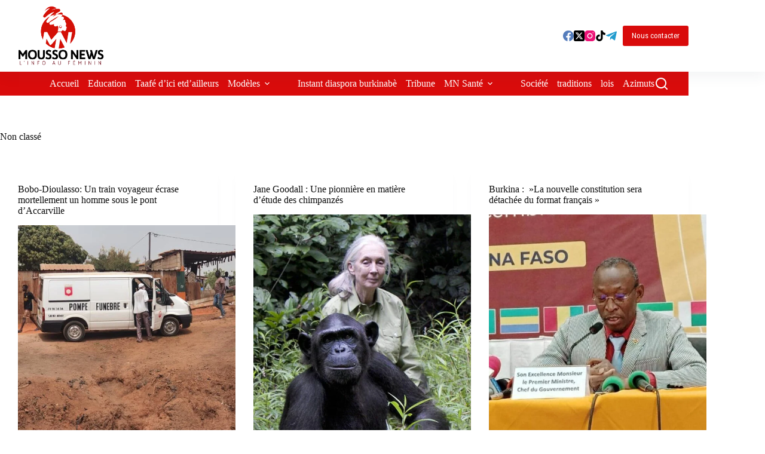

--- FILE ---
content_type: text/html; charset=UTF-8
request_url: https://www.moussonews.com/category/non-classe/
body_size: 27006
content:
<!doctype html>
<html lang="fr-FR" prefix="og: https://ogp.me/ns#">
<head>
	
	<meta charset="UTF-8">
	<meta name="viewport" content="width=device-width, initial-scale=1, maximum-scale=5, viewport-fit=cover">
	<link rel="profile" href="https://gmpg.org/xfn/11">

	
<!-- Optimisation des moteurs de recherche par Rank Math - https://rankmath.com/ -->
<title>Non classé - Mousso News</title>
<meta name="robots" content="follow, index, max-snippet:-1, max-video-preview:-1, max-image-preview:large"/>
<link rel="canonical" href="https://www.moussonews.com/category/non-classe/" />
<link rel="next" href="https://www.moussonews.com/category/non-classe/page/2/" />
<meta property="og:locale" content="fr_FR" />
<meta property="og:type" content="article" />
<meta property="og:title" content="Non classé - Mousso News" />
<meta property="og:url" content="https://www.moussonews.com/category/non-classe/" />
<meta property="og:site_name" content="Mousso News" />
<meta property="article:publisher" content="https://www.facebook.com/MoussoNews/" />
<meta name="twitter:card" content="summary_large_image" />
<meta name="twitter:title" content="Non classé - Mousso News" />
<meta name="twitter:label1" content="Articles" />
<meta name="twitter:data1" content="19" />
<script type="application/ld+json" class="rank-math-schema">{"@context":"https://schema.org","@graph":[{"@type":"NewsMediaOrganization","@id":"https://www.moussonews.com/#organization","name":"Mousso News","url":"https://www.moussonews.com","sameAs":["https://www.facebook.com/MoussoNews/"],"logo":{"@type":"ImageObject","@id":"https://www.moussonews.com/#logo","url":"https://www.moussonews.com/wp-content/uploads/2022/02/cropped-LOGO-MOUSSO-NEWS-transparent.png","contentUrl":"https://www.moussonews.com/wp-content/uploads/2022/02/cropped-LOGO-MOUSSO-NEWS-transparent.png","caption":"Mousso News","inLanguage":"fr-FR","width":"2362","height":"1199"}},{"@type":"WebSite","@id":"https://www.moussonews.com/#website","url":"https://www.moussonews.com","name":"Mousso News","alternateName":"L\\'info au f\u00e9minin","publisher":{"@id":"https://www.moussonews.com/#organization"},"inLanguage":"fr-FR"},{"@type":"BreadcrumbList","@id":"https://www.moussonews.com/category/non-classe/#breadcrumb","itemListElement":[{"@type":"ListItem","position":"1","item":{"@id":"http://www.moussonews.com","name":"Home"}},{"@type":"ListItem","position":"2","item":{"@id":"https://www.moussonews.com/category/non-classe/","name":"Non class\u00e9"}}]},{"@type":"CollectionPage","@id":"https://www.moussonews.com/category/non-classe/#webpage","url":"https://www.moussonews.com/category/non-classe/","name":"Non class\u00e9 - Mousso News","isPartOf":{"@id":"https://www.moussonews.com/#website"},"inLanguage":"fr-FR","breadcrumb":{"@id":"https://www.moussonews.com/category/non-classe/#breadcrumb"}}]}</script>
<!-- /Extension Rank Math WordPress SEO -->

<link rel='dns-prefetch' href='//www.googletagmanager.com' />
<link rel='dns-prefetch' href='//fonts.googleapis.com' />
<link rel='dns-prefetch' href='//pagead2.googlesyndication.com' />
<link rel="alternate" type="application/rss+xml" title="Mousso News &raquo; Flux" href="https://www.moussonews.com/feed/" />
<link rel="alternate" type="application/rss+xml" title="Mousso News &raquo; Flux des commentaires" href="https://www.moussonews.com/comments/feed/" />
<link rel="alternate" type="application/rss+xml" title="Mousso News &raquo; Flux de la catégorie Non classé" href="https://www.moussonews.com/category/non-classe/feed/" />
<!-- www.moussonews.com is managing ads with Advanced Ads 2.0.16 – https://wpadvancedads.com/ --><script id="mouss-ready">
			window.advanced_ads_ready=function(e,a){a=a||"complete";var d=function(e){return"interactive"===a?"loading"!==e:"complete"===e};d(document.readyState)?e():document.addEventListener("readystatechange",(function(a){d(a.target.readyState)&&e()}),{once:"interactive"===a})},window.advanced_ads_ready_queue=window.advanced_ads_ready_queue||[];		</script>
		<style id='wp-img-auto-sizes-contain-inline-css'>
img:is([sizes=auto i],[sizes^="auto," i]){contain-intrinsic-size:3000px 1500px}
/*# sourceURL=wp-img-auto-sizes-contain-inline-css */
</style>
<link rel='stylesheet' id='blocksy-dynamic-global-css' href='https://www.moussonews.com/wp-content/uploads/blocksy/css/global.css?ver=81561' media='all' />
<link rel='stylesheet' id='wp-block-library-css' href='https://www.moussonews.com/wp-includes/css/dist/block-library/style.min.css?ver=6.9' media='all' />
<style id='global-styles-inline-css'>
:root{--wp--preset--aspect-ratio--square: 1;--wp--preset--aspect-ratio--4-3: 4/3;--wp--preset--aspect-ratio--3-4: 3/4;--wp--preset--aspect-ratio--3-2: 3/2;--wp--preset--aspect-ratio--2-3: 2/3;--wp--preset--aspect-ratio--16-9: 16/9;--wp--preset--aspect-ratio--9-16: 9/16;--wp--preset--color--black: #000000;--wp--preset--color--cyan-bluish-gray: #abb8c3;--wp--preset--color--white: #ffffff;--wp--preset--color--pale-pink: #f78da7;--wp--preset--color--vivid-red: #cf2e2e;--wp--preset--color--luminous-vivid-orange: #ff6900;--wp--preset--color--luminous-vivid-amber: #fcb900;--wp--preset--color--light-green-cyan: #7bdcb5;--wp--preset--color--vivid-green-cyan: #00d084;--wp--preset--color--pale-cyan-blue: #8ed1fc;--wp--preset--color--vivid-cyan-blue: #0693e3;--wp--preset--color--vivid-purple: #9b51e0;--wp--preset--color--palette-color-1: var(--theme-palette-color-1, #d90B0B);--wp--preset--color--palette-color-2: var(--theme-palette-color-2, #BF7F30);--wp--preset--color--palette-color-3: var(--theme-palette-color-3, #590212);--wp--preset--color--palette-color-4: var(--theme-palette-color-4, #0D0D0D);--wp--preset--color--palette-color-5: var(--theme-palette-color-5, #F2F2F2);--wp--preset--color--palette-color-6: var(--theme-palette-color-6, #f3f4f7);--wp--preset--color--palette-color-7: var(--theme-palette-color-7, #FBFBFC);--wp--preset--color--palette-color-8: var(--theme-palette-color-8, #ffffff);--wp--preset--gradient--vivid-cyan-blue-to-vivid-purple: linear-gradient(135deg,rgb(6,147,227) 0%,rgb(155,81,224) 100%);--wp--preset--gradient--light-green-cyan-to-vivid-green-cyan: linear-gradient(135deg,rgb(122,220,180) 0%,rgb(0,208,130) 100%);--wp--preset--gradient--luminous-vivid-amber-to-luminous-vivid-orange: linear-gradient(135deg,rgb(252,185,0) 0%,rgb(255,105,0) 100%);--wp--preset--gradient--luminous-vivid-orange-to-vivid-red: linear-gradient(135deg,rgb(255,105,0) 0%,rgb(207,46,46) 100%);--wp--preset--gradient--very-light-gray-to-cyan-bluish-gray: linear-gradient(135deg,rgb(238,238,238) 0%,rgb(169,184,195) 100%);--wp--preset--gradient--cool-to-warm-spectrum: linear-gradient(135deg,rgb(74,234,220) 0%,rgb(151,120,209) 20%,rgb(207,42,186) 40%,rgb(238,44,130) 60%,rgb(251,105,98) 80%,rgb(254,248,76) 100%);--wp--preset--gradient--blush-light-purple: linear-gradient(135deg,rgb(255,206,236) 0%,rgb(152,150,240) 100%);--wp--preset--gradient--blush-bordeaux: linear-gradient(135deg,rgb(254,205,165) 0%,rgb(254,45,45) 50%,rgb(107,0,62) 100%);--wp--preset--gradient--luminous-dusk: linear-gradient(135deg,rgb(255,203,112) 0%,rgb(199,81,192) 50%,rgb(65,88,208) 100%);--wp--preset--gradient--pale-ocean: linear-gradient(135deg,rgb(255,245,203) 0%,rgb(182,227,212) 50%,rgb(51,167,181) 100%);--wp--preset--gradient--electric-grass: linear-gradient(135deg,rgb(202,248,128) 0%,rgb(113,206,126) 100%);--wp--preset--gradient--midnight: linear-gradient(135deg,rgb(2,3,129) 0%,rgb(40,116,252) 100%);--wp--preset--gradient--juicy-peach: linear-gradient(to right, #ffecd2 0%, #fcb69f 100%);--wp--preset--gradient--young-passion: linear-gradient(to right, #ff8177 0%, #ff867a 0%, #ff8c7f 21%, #f99185 52%, #cf556c 78%, #b12a5b 100%);--wp--preset--gradient--true-sunset: linear-gradient(to right, #fa709a 0%, #fee140 100%);--wp--preset--gradient--morpheus-den: linear-gradient(to top, #30cfd0 0%, #330867 100%);--wp--preset--gradient--plum-plate: linear-gradient(135deg, #667eea 0%, #764ba2 100%);--wp--preset--gradient--aqua-splash: linear-gradient(15deg, #13547a 0%, #80d0c7 100%);--wp--preset--gradient--love-kiss: linear-gradient(to top, #ff0844 0%, #ffb199 100%);--wp--preset--gradient--new-retrowave: linear-gradient(to top, #3b41c5 0%, #a981bb 49%, #ffc8a9 100%);--wp--preset--gradient--plum-bath: linear-gradient(to top, #cc208e 0%, #6713d2 100%);--wp--preset--gradient--high-flight: linear-gradient(to right, #0acffe 0%, #495aff 100%);--wp--preset--gradient--teen-party: linear-gradient(-225deg, #FF057C 0%, #8D0B93 50%, #321575 100%);--wp--preset--gradient--fabled-sunset: linear-gradient(-225deg, #231557 0%, #44107A 29%, #FF1361 67%, #FFF800 100%);--wp--preset--gradient--arielle-smile: radial-gradient(circle 248px at center, #16d9e3 0%, #30c7ec 47%, #46aef7 100%);--wp--preset--gradient--itmeo-branding: linear-gradient(180deg, #2af598 0%, #009efd 100%);--wp--preset--gradient--deep-blue: linear-gradient(to right, #6a11cb 0%, #2575fc 100%);--wp--preset--gradient--strong-bliss: linear-gradient(to right, #f78ca0 0%, #f9748f 19%, #fd868c 60%, #fe9a8b 100%);--wp--preset--gradient--sweet-period: linear-gradient(to top, #3f51b1 0%, #5a55ae 13%, #7b5fac 25%, #8f6aae 38%, #a86aa4 50%, #cc6b8e 62%, #f18271 75%, #f3a469 87%, #f7c978 100%);--wp--preset--gradient--purple-division: linear-gradient(to top, #7028e4 0%, #e5b2ca 100%);--wp--preset--gradient--cold-evening: linear-gradient(to top, #0c3483 0%, #a2b6df 100%, #6b8cce 100%, #a2b6df 100%);--wp--preset--gradient--mountain-rock: linear-gradient(to right, #868f96 0%, #596164 100%);--wp--preset--gradient--desert-hump: linear-gradient(to top, #c79081 0%, #dfa579 100%);--wp--preset--gradient--ethernal-constance: linear-gradient(to top, #09203f 0%, #537895 100%);--wp--preset--gradient--happy-memories: linear-gradient(-60deg, #ff5858 0%, #f09819 100%);--wp--preset--gradient--grown-early: linear-gradient(to top, #0ba360 0%, #3cba92 100%);--wp--preset--gradient--morning-salad: linear-gradient(-225deg, #B7F8DB 0%, #50A7C2 100%);--wp--preset--gradient--night-call: linear-gradient(-225deg, #AC32E4 0%, #7918F2 48%, #4801FF 100%);--wp--preset--gradient--mind-crawl: linear-gradient(-225deg, #473B7B 0%, #3584A7 51%, #30D2BE 100%);--wp--preset--gradient--angel-care: linear-gradient(-225deg, #FFE29F 0%, #FFA99F 48%, #FF719A 100%);--wp--preset--gradient--juicy-cake: linear-gradient(to top, #e14fad 0%, #f9d423 100%);--wp--preset--gradient--rich-metal: linear-gradient(to right, #d7d2cc 0%, #304352 100%);--wp--preset--gradient--mole-hall: linear-gradient(-20deg, #616161 0%, #9bc5c3 100%);--wp--preset--gradient--cloudy-knoxville: linear-gradient(120deg, #fdfbfb 0%, #ebedee 100%);--wp--preset--gradient--soft-grass: linear-gradient(to top, #c1dfc4 0%, #deecdd 100%);--wp--preset--gradient--saint-petersburg: linear-gradient(135deg, #f5f7fa 0%, #c3cfe2 100%);--wp--preset--gradient--everlasting-sky: linear-gradient(135deg, #fdfcfb 0%, #e2d1c3 100%);--wp--preset--gradient--kind-steel: linear-gradient(-20deg, #e9defa 0%, #fbfcdb 100%);--wp--preset--gradient--over-sun: linear-gradient(60deg, #abecd6 0%, #fbed96 100%);--wp--preset--gradient--premium-white: linear-gradient(to top, #d5d4d0 0%, #d5d4d0 1%, #eeeeec 31%, #efeeec 75%, #e9e9e7 100%);--wp--preset--gradient--clean-mirror: linear-gradient(45deg, #93a5cf 0%, #e4efe9 100%);--wp--preset--gradient--wild-apple: linear-gradient(to top, #d299c2 0%, #fef9d7 100%);--wp--preset--gradient--snow-again: linear-gradient(to top, #e6e9f0 0%, #eef1f5 100%);--wp--preset--gradient--confident-cloud: linear-gradient(to top, #dad4ec 0%, #dad4ec 1%, #f3e7e9 100%);--wp--preset--gradient--glass-water: linear-gradient(to top, #dfe9f3 0%, white 100%);--wp--preset--gradient--perfect-white: linear-gradient(-225deg, #E3FDF5 0%, #FFE6FA 100%);--wp--preset--font-size--small: 13px;--wp--preset--font-size--medium: 20px;--wp--preset--font-size--large: clamp(22px, 1.375rem + ((1vw - 3.2px) * 0.625), 30px);--wp--preset--font-size--x-large: clamp(30px, 1.875rem + ((1vw - 3.2px) * 1.563), 50px);--wp--preset--font-size--xx-large: clamp(45px, 2.813rem + ((1vw - 3.2px) * 2.734), 80px);--wp--preset--spacing--20: 0.44rem;--wp--preset--spacing--30: 0.67rem;--wp--preset--spacing--40: 1rem;--wp--preset--spacing--50: 1.5rem;--wp--preset--spacing--60: 2.25rem;--wp--preset--spacing--70: 3.38rem;--wp--preset--spacing--80: 5.06rem;--wp--preset--shadow--natural: 6px 6px 9px rgba(0, 0, 0, 0.2);--wp--preset--shadow--deep: 12px 12px 50px rgba(0, 0, 0, 0.4);--wp--preset--shadow--sharp: 6px 6px 0px rgba(0, 0, 0, 0.2);--wp--preset--shadow--outlined: 6px 6px 0px -3px rgb(255, 255, 255), 6px 6px rgb(0, 0, 0);--wp--preset--shadow--crisp: 6px 6px 0px rgb(0, 0, 0);}:root { --wp--style--global--content-size: var(--theme-block-max-width);--wp--style--global--wide-size: var(--theme-block-wide-max-width); }:where(body) { margin: 0; }.wp-site-blocks > .alignleft { float: left; margin-right: 2em; }.wp-site-blocks > .alignright { float: right; margin-left: 2em; }.wp-site-blocks > .aligncenter { justify-content: center; margin-left: auto; margin-right: auto; }:where(.wp-site-blocks) > * { margin-block-start: var(--theme-content-spacing); margin-block-end: 0; }:where(.wp-site-blocks) > :first-child { margin-block-start: 0; }:where(.wp-site-blocks) > :last-child { margin-block-end: 0; }:root { --wp--style--block-gap: var(--theme-content-spacing); }:root :where(.is-layout-flow) > :first-child{margin-block-start: 0;}:root :where(.is-layout-flow) > :last-child{margin-block-end: 0;}:root :where(.is-layout-flow) > *{margin-block-start: var(--theme-content-spacing);margin-block-end: 0;}:root :where(.is-layout-constrained) > :first-child{margin-block-start: 0;}:root :where(.is-layout-constrained) > :last-child{margin-block-end: 0;}:root :where(.is-layout-constrained) > *{margin-block-start: var(--theme-content-spacing);margin-block-end: 0;}:root :where(.is-layout-flex){gap: var(--theme-content-spacing);}:root :where(.is-layout-grid){gap: var(--theme-content-spacing);}.is-layout-flow > .alignleft{float: left;margin-inline-start: 0;margin-inline-end: 2em;}.is-layout-flow > .alignright{float: right;margin-inline-start: 2em;margin-inline-end: 0;}.is-layout-flow > .aligncenter{margin-left: auto !important;margin-right: auto !important;}.is-layout-constrained > .alignleft{float: left;margin-inline-start: 0;margin-inline-end: 2em;}.is-layout-constrained > .alignright{float: right;margin-inline-start: 2em;margin-inline-end: 0;}.is-layout-constrained > .aligncenter{margin-left: auto !important;margin-right: auto !important;}.is-layout-constrained > :where(:not(.alignleft):not(.alignright):not(.alignfull)){max-width: var(--wp--style--global--content-size);margin-left: auto !important;margin-right: auto !important;}.is-layout-constrained > .alignwide{max-width: var(--wp--style--global--wide-size);}body .is-layout-flex{display: flex;}.is-layout-flex{flex-wrap: wrap;align-items: center;}.is-layout-flex > :is(*, div){margin: 0;}body .is-layout-grid{display: grid;}.is-layout-grid > :is(*, div){margin: 0;}body{padding-top: 0px;padding-right: 0px;padding-bottom: 0px;padding-left: 0px;}:root :where(.wp-element-button, .wp-block-button__link){font-style: inherit;font-weight: inherit;letter-spacing: inherit;text-transform: inherit;}.has-black-color{color: var(--wp--preset--color--black) !important;}.has-cyan-bluish-gray-color{color: var(--wp--preset--color--cyan-bluish-gray) !important;}.has-white-color{color: var(--wp--preset--color--white) !important;}.has-pale-pink-color{color: var(--wp--preset--color--pale-pink) !important;}.has-vivid-red-color{color: var(--wp--preset--color--vivid-red) !important;}.has-luminous-vivid-orange-color{color: var(--wp--preset--color--luminous-vivid-orange) !important;}.has-luminous-vivid-amber-color{color: var(--wp--preset--color--luminous-vivid-amber) !important;}.has-light-green-cyan-color{color: var(--wp--preset--color--light-green-cyan) !important;}.has-vivid-green-cyan-color{color: var(--wp--preset--color--vivid-green-cyan) !important;}.has-pale-cyan-blue-color{color: var(--wp--preset--color--pale-cyan-blue) !important;}.has-vivid-cyan-blue-color{color: var(--wp--preset--color--vivid-cyan-blue) !important;}.has-vivid-purple-color{color: var(--wp--preset--color--vivid-purple) !important;}.has-palette-color-1-color{color: var(--wp--preset--color--palette-color-1) !important;}.has-palette-color-2-color{color: var(--wp--preset--color--palette-color-2) !important;}.has-palette-color-3-color{color: var(--wp--preset--color--palette-color-3) !important;}.has-palette-color-4-color{color: var(--wp--preset--color--palette-color-4) !important;}.has-palette-color-5-color{color: var(--wp--preset--color--palette-color-5) !important;}.has-palette-color-6-color{color: var(--wp--preset--color--palette-color-6) !important;}.has-palette-color-7-color{color: var(--wp--preset--color--palette-color-7) !important;}.has-palette-color-8-color{color: var(--wp--preset--color--palette-color-8) !important;}.has-black-background-color{background-color: var(--wp--preset--color--black) !important;}.has-cyan-bluish-gray-background-color{background-color: var(--wp--preset--color--cyan-bluish-gray) !important;}.has-white-background-color{background-color: var(--wp--preset--color--white) !important;}.has-pale-pink-background-color{background-color: var(--wp--preset--color--pale-pink) !important;}.has-vivid-red-background-color{background-color: var(--wp--preset--color--vivid-red) !important;}.has-luminous-vivid-orange-background-color{background-color: var(--wp--preset--color--luminous-vivid-orange) !important;}.has-luminous-vivid-amber-background-color{background-color: var(--wp--preset--color--luminous-vivid-amber) !important;}.has-light-green-cyan-background-color{background-color: var(--wp--preset--color--light-green-cyan) !important;}.has-vivid-green-cyan-background-color{background-color: var(--wp--preset--color--vivid-green-cyan) !important;}.has-pale-cyan-blue-background-color{background-color: var(--wp--preset--color--pale-cyan-blue) !important;}.has-vivid-cyan-blue-background-color{background-color: var(--wp--preset--color--vivid-cyan-blue) !important;}.has-vivid-purple-background-color{background-color: var(--wp--preset--color--vivid-purple) !important;}.has-palette-color-1-background-color{background-color: var(--wp--preset--color--palette-color-1) !important;}.has-palette-color-2-background-color{background-color: var(--wp--preset--color--palette-color-2) !important;}.has-palette-color-3-background-color{background-color: var(--wp--preset--color--palette-color-3) !important;}.has-palette-color-4-background-color{background-color: var(--wp--preset--color--palette-color-4) !important;}.has-palette-color-5-background-color{background-color: var(--wp--preset--color--palette-color-5) !important;}.has-palette-color-6-background-color{background-color: var(--wp--preset--color--palette-color-6) !important;}.has-palette-color-7-background-color{background-color: var(--wp--preset--color--palette-color-7) !important;}.has-palette-color-8-background-color{background-color: var(--wp--preset--color--palette-color-8) !important;}.has-black-border-color{border-color: var(--wp--preset--color--black) !important;}.has-cyan-bluish-gray-border-color{border-color: var(--wp--preset--color--cyan-bluish-gray) !important;}.has-white-border-color{border-color: var(--wp--preset--color--white) !important;}.has-pale-pink-border-color{border-color: var(--wp--preset--color--pale-pink) !important;}.has-vivid-red-border-color{border-color: var(--wp--preset--color--vivid-red) !important;}.has-luminous-vivid-orange-border-color{border-color: var(--wp--preset--color--luminous-vivid-orange) !important;}.has-luminous-vivid-amber-border-color{border-color: var(--wp--preset--color--luminous-vivid-amber) !important;}.has-light-green-cyan-border-color{border-color: var(--wp--preset--color--light-green-cyan) !important;}.has-vivid-green-cyan-border-color{border-color: var(--wp--preset--color--vivid-green-cyan) !important;}.has-pale-cyan-blue-border-color{border-color: var(--wp--preset--color--pale-cyan-blue) !important;}.has-vivid-cyan-blue-border-color{border-color: var(--wp--preset--color--vivid-cyan-blue) !important;}.has-vivid-purple-border-color{border-color: var(--wp--preset--color--vivid-purple) !important;}.has-palette-color-1-border-color{border-color: var(--wp--preset--color--palette-color-1) !important;}.has-palette-color-2-border-color{border-color: var(--wp--preset--color--palette-color-2) !important;}.has-palette-color-3-border-color{border-color: var(--wp--preset--color--palette-color-3) !important;}.has-palette-color-4-border-color{border-color: var(--wp--preset--color--palette-color-4) !important;}.has-palette-color-5-border-color{border-color: var(--wp--preset--color--palette-color-5) !important;}.has-palette-color-6-border-color{border-color: var(--wp--preset--color--palette-color-6) !important;}.has-palette-color-7-border-color{border-color: var(--wp--preset--color--palette-color-7) !important;}.has-palette-color-8-border-color{border-color: var(--wp--preset--color--palette-color-8) !important;}.has-vivid-cyan-blue-to-vivid-purple-gradient-background{background: var(--wp--preset--gradient--vivid-cyan-blue-to-vivid-purple) !important;}.has-light-green-cyan-to-vivid-green-cyan-gradient-background{background: var(--wp--preset--gradient--light-green-cyan-to-vivid-green-cyan) !important;}.has-luminous-vivid-amber-to-luminous-vivid-orange-gradient-background{background: var(--wp--preset--gradient--luminous-vivid-amber-to-luminous-vivid-orange) !important;}.has-luminous-vivid-orange-to-vivid-red-gradient-background{background: var(--wp--preset--gradient--luminous-vivid-orange-to-vivid-red) !important;}.has-very-light-gray-to-cyan-bluish-gray-gradient-background{background: var(--wp--preset--gradient--very-light-gray-to-cyan-bluish-gray) !important;}.has-cool-to-warm-spectrum-gradient-background{background: var(--wp--preset--gradient--cool-to-warm-spectrum) !important;}.has-blush-light-purple-gradient-background{background: var(--wp--preset--gradient--blush-light-purple) !important;}.has-blush-bordeaux-gradient-background{background: var(--wp--preset--gradient--blush-bordeaux) !important;}.has-luminous-dusk-gradient-background{background: var(--wp--preset--gradient--luminous-dusk) !important;}.has-pale-ocean-gradient-background{background: var(--wp--preset--gradient--pale-ocean) !important;}.has-electric-grass-gradient-background{background: var(--wp--preset--gradient--electric-grass) !important;}.has-midnight-gradient-background{background: var(--wp--preset--gradient--midnight) !important;}.has-juicy-peach-gradient-background{background: var(--wp--preset--gradient--juicy-peach) !important;}.has-young-passion-gradient-background{background: var(--wp--preset--gradient--young-passion) !important;}.has-true-sunset-gradient-background{background: var(--wp--preset--gradient--true-sunset) !important;}.has-morpheus-den-gradient-background{background: var(--wp--preset--gradient--morpheus-den) !important;}.has-plum-plate-gradient-background{background: var(--wp--preset--gradient--plum-plate) !important;}.has-aqua-splash-gradient-background{background: var(--wp--preset--gradient--aqua-splash) !important;}.has-love-kiss-gradient-background{background: var(--wp--preset--gradient--love-kiss) !important;}.has-new-retrowave-gradient-background{background: var(--wp--preset--gradient--new-retrowave) !important;}.has-plum-bath-gradient-background{background: var(--wp--preset--gradient--plum-bath) !important;}.has-high-flight-gradient-background{background: var(--wp--preset--gradient--high-flight) !important;}.has-teen-party-gradient-background{background: var(--wp--preset--gradient--teen-party) !important;}.has-fabled-sunset-gradient-background{background: var(--wp--preset--gradient--fabled-sunset) !important;}.has-arielle-smile-gradient-background{background: var(--wp--preset--gradient--arielle-smile) !important;}.has-itmeo-branding-gradient-background{background: var(--wp--preset--gradient--itmeo-branding) !important;}.has-deep-blue-gradient-background{background: var(--wp--preset--gradient--deep-blue) !important;}.has-strong-bliss-gradient-background{background: var(--wp--preset--gradient--strong-bliss) !important;}.has-sweet-period-gradient-background{background: var(--wp--preset--gradient--sweet-period) !important;}.has-purple-division-gradient-background{background: var(--wp--preset--gradient--purple-division) !important;}.has-cold-evening-gradient-background{background: var(--wp--preset--gradient--cold-evening) !important;}.has-mountain-rock-gradient-background{background: var(--wp--preset--gradient--mountain-rock) !important;}.has-desert-hump-gradient-background{background: var(--wp--preset--gradient--desert-hump) !important;}.has-ethernal-constance-gradient-background{background: var(--wp--preset--gradient--ethernal-constance) !important;}.has-happy-memories-gradient-background{background: var(--wp--preset--gradient--happy-memories) !important;}.has-grown-early-gradient-background{background: var(--wp--preset--gradient--grown-early) !important;}.has-morning-salad-gradient-background{background: var(--wp--preset--gradient--morning-salad) !important;}.has-night-call-gradient-background{background: var(--wp--preset--gradient--night-call) !important;}.has-mind-crawl-gradient-background{background: var(--wp--preset--gradient--mind-crawl) !important;}.has-angel-care-gradient-background{background: var(--wp--preset--gradient--angel-care) !important;}.has-juicy-cake-gradient-background{background: var(--wp--preset--gradient--juicy-cake) !important;}.has-rich-metal-gradient-background{background: var(--wp--preset--gradient--rich-metal) !important;}.has-mole-hall-gradient-background{background: var(--wp--preset--gradient--mole-hall) !important;}.has-cloudy-knoxville-gradient-background{background: var(--wp--preset--gradient--cloudy-knoxville) !important;}.has-soft-grass-gradient-background{background: var(--wp--preset--gradient--soft-grass) !important;}.has-saint-petersburg-gradient-background{background: var(--wp--preset--gradient--saint-petersburg) !important;}.has-everlasting-sky-gradient-background{background: var(--wp--preset--gradient--everlasting-sky) !important;}.has-kind-steel-gradient-background{background: var(--wp--preset--gradient--kind-steel) !important;}.has-over-sun-gradient-background{background: var(--wp--preset--gradient--over-sun) !important;}.has-premium-white-gradient-background{background: var(--wp--preset--gradient--premium-white) !important;}.has-clean-mirror-gradient-background{background: var(--wp--preset--gradient--clean-mirror) !important;}.has-wild-apple-gradient-background{background: var(--wp--preset--gradient--wild-apple) !important;}.has-snow-again-gradient-background{background: var(--wp--preset--gradient--snow-again) !important;}.has-confident-cloud-gradient-background{background: var(--wp--preset--gradient--confident-cloud) !important;}.has-glass-water-gradient-background{background: var(--wp--preset--gradient--glass-water) !important;}.has-perfect-white-gradient-background{background: var(--wp--preset--gradient--perfect-white) !important;}.has-small-font-size{font-size: var(--wp--preset--font-size--small) !important;}.has-medium-font-size{font-size: var(--wp--preset--font-size--medium) !important;}.has-large-font-size{font-size: var(--wp--preset--font-size--large) !important;}.has-x-large-font-size{font-size: var(--wp--preset--font-size--x-large) !important;}.has-xx-large-font-size{font-size: var(--wp--preset--font-size--xx-large) !important;}
:root :where(.wp-block-pullquote){font-size: clamp(0.984em, 0.984rem + ((1vw - 0.2em) * 0.645), 1.5em);line-height: 1.6;}
/*# sourceURL=global-styles-inline-css */
</style>
<link rel='stylesheet' id='wpa-css-css' href='https://www.moussonews.com/wp-content/plugins/honeypot/includes/css/wpa.css?ver=2.3.04' media='all' />
<style id='wpxpo-global-style-inline-css'>
:root { --preset-color1: #037fff --preset-color2: #026fe0 --preset-color3: #071323 --preset-color4: #132133 --preset-color5: #34495e --preset-color6: #787676 --preset-color7: #f0f2f3 --preset-color8: #f8f9fa --preset-color9: #ffffff }
/*# sourceURL=wpxpo-global-style-inline-css */
</style>
<style id='ultp-preset-colors-style-inline-css'>
:root { --postx_preset_Base_1_color: #f4f4ff; --postx_preset_Base_2_color: #dddff8; --postx_preset_Base_3_color: #B4B4D6; --postx_preset_Primary_color: #3323f0; --postx_preset_Secondary_color: #4a5fff; --postx_preset_Tertiary_color: #FFFFFF; --postx_preset_Contrast_3_color: #545472; --postx_preset_Contrast_2_color: #262657; --postx_preset_Contrast_1_color: #10102e; --postx_preset_Over_Primary_color: #ffffff;  }
/*# sourceURL=ultp-preset-colors-style-inline-css */
</style>
<style id='ultp-preset-gradient-style-inline-css'>
:root { --postx_preset_Primary_to_Secondary_to_Right_gradient: linear-gradient(90deg, var(--postx_preset_Primary_color) 0%, var(--postx_preset_Secondary_color) 100%); --postx_preset_Primary_to_Secondary_to_Bottom_gradient: linear-gradient(180deg, var(--postx_preset_Primary_color) 0%, var(--postx_preset_Secondary_color) 100%); --postx_preset_Secondary_to_Primary_to_Right_gradient: linear-gradient(90deg, var(--postx_preset_Secondary_color) 0%, var(--postx_preset_Primary_color) 100%); --postx_preset_Secondary_to_Primary_to_Bottom_gradient: linear-gradient(180deg, var(--postx_preset_Secondary_color) 0%, var(--postx_preset_Primary_color) 100%); --postx_preset_Cold_Evening_gradient: linear-gradient(0deg, rgb(12, 52, 131) 0%, rgb(162, 182, 223) 100%, rgb(107, 140, 206) 100%, rgb(162, 182, 223) 100%); --postx_preset_Purple_Division_gradient: linear-gradient(0deg, rgb(112, 40, 228) 0%, rgb(229, 178, 202) 100%); --postx_preset_Over_Sun_gradient: linear-gradient(60deg, rgb(171, 236, 214) 0%, rgb(251, 237, 150) 100%); --postx_preset_Morning_Salad_gradient: linear-gradient(-255deg, rgb(183, 248, 219) 0%, rgb(80, 167, 194) 100%); --postx_preset_Fabled_Sunset_gradient: linear-gradient(-270deg, rgb(35, 21, 87) 0%, rgb(68, 16, 122) 29%, rgb(255, 19, 97) 67%, rgb(255, 248, 0) 100%);  }
/*# sourceURL=ultp-preset-gradient-style-inline-css */
</style>
<style id='ultp-preset-typo-style-inline-css'>
@import url('https://fonts.googleapis.com/css?family=Roboto:100,100i,300,300i,400,400i,500,500i,700,700i,900,900i'); :root { --postx_preset_Heading_typo_font_family: Roboto; --postx_preset_Heading_typo_font_family_type: sans-serif; --postx_preset_Heading_typo_font_weight: 600; --postx_preset_Heading_typo_text_transform: capitalize; --postx_preset_Body_and_Others_typo_font_family: Roboto; --postx_preset_Body_and_Others_typo_font_family_type: sans-serif; --postx_preset_Body_and_Others_typo_font_weight: 400; --postx_preset_Body_and_Others_typo_text_transform: lowercase; --postx_preset_body_typo_font_size_lg: 16px; --postx_preset_paragraph_1_typo_font_size_lg: 12px; --postx_preset_paragraph_2_typo_font_size_lg: 12px; --postx_preset_paragraph_3_typo_font_size_lg: 12px; --postx_preset_heading_h1_typo_font_size_lg: 42px; --postx_preset_heading_h2_typo_font_size_lg: 36px; --postx_preset_heading_h3_typo_font_size_lg: 30px; --postx_preset_heading_h4_typo_font_size_lg: 24px; --postx_preset_heading_h5_typo_font_size_lg: 20px; --postx_preset_heading_h6_typo_font_size_lg: 16px; }
/*# sourceURL=ultp-preset-typo-style-inline-css */
</style>
<link rel='stylesheet' id='blocksy-fonts-font-source-google-css' href='https://fonts.googleapis.com/css2?family=Open%20Sans:wght@400;500;600;700&#038;family=Roboto%20Condensed:wght@400;700&#038;display=swap' media='all' />
<link rel='stylesheet' id='ct-main-styles-css' href='https://www.moussonews.com/wp-content/themes/blocksy/static/bundle/main.min.css?ver=2.1.25' media='all' />
<link rel='stylesheet' id='ct-page-title-styles-css' href='https://www.moussonews.com/wp-content/themes/blocksy/static/bundle/page-title.min.css?ver=2.1.25' media='all' />
<link rel='stylesheet' id='__EPYT__style-css' href='https://www.moussonews.com/wp-content/plugins/youtube-embed-plus/styles/ytprefs.min.css?ver=14.2.4' media='all' />
<style id='__EPYT__style-inline-css'>

                .epyt-gallery-thumb {
                        width: 33.333%;
                }
                
/*# sourceURL=__EPYT__style-inline-css */
</style>
<script src="https://www.moussonews.com/wp-includes/js/jquery/jquery.min.js?ver=3.7.1" id="jquery-core-js"></script>
<script src="https://www.moussonews.com/wp-includes/js/jquery/jquery-migrate.min.js?ver=3.4.1" id="jquery-migrate-js"></script>

<!-- Extrait de code de la balise Google (gtag.js) ajouté par Site Kit -->
<!-- Extrait Google Analytics ajouté par Site Kit -->
<script src="https://www.googletagmanager.com/gtag/js?id=GT-M3VTZWL" id="google_gtagjs-js" async></script>
<script id="google_gtagjs-js-after">
window.dataLayer = window.dataLayer || [];function gtag(){dataLayer.push(arguments);}
gtag("set","linker",{"domains":["www.moussonews.com"]});
gtag("js", new Date());
gtag("set", "developer_id.dZTNiMT", true);
gtag("config", "GT-M3VTZWL");
//# sourceURL=google_gtagjs-js-after
</script>
<script id="__ytprefs__-js-extra">
var _EPYT_ = {"ajaxurl":"https://www.moussonews.com/wp-admin/admin-ajax.php","security":"37043a8c04","gallery_scrolloffset":"20","eppathtoscripts":"https://www.moussonews.com/wp-content/plugins/youtube-embed-plus/scripts/","eppath":"https://www.moussonews.com/wp-content/plugins/youtube-embed-plus/","epresponsiveselector":"[\"iframe.__youtube_prefs__\",\"iframe[src*='youtube.com']\",\"iframe[src*='youtube-nocookie.com']\",\"iframe[data-ep-src*='youtube.com']\",\"iframe[data-ep-src*='youtube-nocookie.com']\",\"iframe[data-ep-gallerysrc*='youtube.com']\"]","epdovol":"1","version":"14.2.4","evselector":"iframe.__youtube_prefs__[src], iframe[src*=\"youtube.com/embed/\"], iframe[src*=\"youtube-nocookie.com/embed/\"]","ajax_compat":"","maxres_facade":"eager","ytapi_load":"light","pause_others":"","stopMobileBuffer":"1","facade_mode":"","not_live_on_channel":""};
//# sourceURL=__ytprefs__-js-extra
</script>
<script src="https://www.moussonews.com/wp-content/plugins/youtube-embed-plus/scripts/ytprefs.min.js?ver=14.2.4" id="__ytprefs__-js"></script>
<link rel="https://api.w.org/" href="https://www.moussonews.com/wp-json/" /><link rel="alternate" title="JSON" type="application/json" href="https://www.moussonews.com/wp-json/wp/v2/categories/1" /><link rel="EditURI" type="application/rsd+xml" title="RSD" href="https://www.moussonews.com/xmlrpc.php?rsd" />
<meta name="generator" content="WordPress 6.9" />
<meta name="generator" content="Site Kit by Google 1.170.0" /><noscript><link rel='stylesheet' href='https://www.moussonews.com/wp-content/themes/blocksy/static/bundle/no-scripts.min.css' type='text/css'></noscript>

<!-- Balises Meta Google AdSense ajoutées par Site Kit -->
<meta name="google-adsense-platform-account" content="ca-host-pub-2644536267352236">
<meta name="google-adsense-platform-domain" content="sitekit.withgoogle.com">
<!-- Fin des balises Meta End Google AdSense ajoutées par Site Kit -->

<!-- Extrait Google Tag Manager ajouté par Site Kit -->
<script>
			( function( w, d, s, l, i ) {
				w[l] = w[l] || [];
				w[l].push( {'gtm.start': new Date().getTime(), event: 'gtm.js'} );
				var f = d.getElementsByTagName( s )[0],
					j = d.createElement( s ), dl = l != 'dataLayer' ? '&l=' + l : '';
				j.async = true;
				j.src = 'https://www.googletagmanager.com/gtm.js?id=' + i + dl;
				f.parentNode.insertBefore( j, f );
			} )( window, document, 'script', 'dataLayer', 'GTM-W6TRZN9Z' );
			
</script>

<!-- End Google Tag Manager snippet added by Site Kit -->

<!-- Extrait Google AdSense ajouté par Site Kit -->
<script async src="https://pagead2.googlesyndication.com/pagead/js/adsbygoogle.js?client=ca-pub-5042823857346912&amp;host=ca-host-pub-2644536267352236" crossorigin="anonymous"></script>

<!-- End Google AdSense snippet added by Site Kit -->
<link rel="icon" href="https://www.moussonews.com/wp-content/uploads/2022/01/cropped-cropped-logo-mousso-news-32x32.jpeg" sizes="32x32" />
<link rel="icon" href="https://www.moussonews.com/wp-content/uploads/2022/01/cropped-cropped-logo-mousso-news-192x192.jpeg" sizes="192x192" />
<link rel="apple-touch-icon" href="https://www.moussonews.com/wp-content/uploads/2022/01/cropped-cropped-logo-mousso-news-180x180.jpeg" />
<meta name="msapplication-TileImage" content="https://www.moussonews.com/wp-content/uploads/2022/01/cropped-cropped-logo-mousso-news-270x270.jpeg" />
	</head>


<body class="archive category category-non-classe category-1 wp-custom-logo wp-embed-responsive wp-theme-blocksy postx-page aa-prefix-mouss-" data-link="type-2" data-prefix="categories" data-header="type-1" data-footer="type-1">

		<!-- Extrait Google Tag Manager (noscript) ajouté par Site Kit -->
		<noscript>
			<iframe src="https://www.googletagmanager.com/ns.html?id=GTM-W6TRZN9Z" height="0" width="0" style="display:none;visibility:hidden"></iframe>
		</noscript>
		<!-- End Google Tag Manager (noscript) snippet added by Site Kit -->
		<a class="skip-link screen-reader-text" href="#main">Passer au contenu</a><div class="ct-drawer-canvas" data-location="start">
		<div id="search-modal" class="ct-panel" data-behaviour="modal" role="dialog" aria-label="Modale de recherche" inert>
			<div class="ct-panel-actions">
				<button class="ct-toggle-close" data-type="type-1" aria-label="Fermer la modale de recherche">
					<svg class="ct-icon" width="12" height="12" viewBox="0 0 15 15"><path d="M1 15a1 1 0 01-.71-.29 1 1 0 010-1.41l5.8-5.8-5.8-5.8A1 1 0 011.7.29l5.8 5.8 5.8-5.8a1 1 0 011.41 1.41l-5.8 5.8 5.8 5.8a1 1 0 01-1.41 1.41l-5.8-5.8-5.8 5.8A1 1 0 011 15z"/></svg>				</button>
			</div>

			<div class="ct-panel-content">
				

<form role="search" method="get" class="ct-search-form"  action="https://www.moussonews.com/" aria-haspopup="listbox" data-live-results="thumbs">

	<input
		type="search" class="modal-field"		placeholder="Rechercher"
		value=""
		name="s"
		autocomplete="off"
		title="Rechercher…"
		aria-label="Rechercher…"
			>

	<div class="ct-search-form-controls">
		
		<button type="submit" class="wp-element-button" data-button="icon" aria-label="Bouton de recherche">
			<svg class="ct-icon ct-search-button-content" aria-hidden="true" width="15" height="15" viewBox="0 0 15 15"><path d="M14.8,13.7L12,11c0.9-1.2,1.5-2.6,1.5-4.2c0-3.7-3-6.8-6.8-6.8S0,3,0,6.8s3,6.8,6.8,6.8c1.6,0,3.1-0.6,4.2-1.5l2.8,2.8c0.1,0.1,0.3,0.2,0.5,0.2s0.4-0.1,0.5-0.2C15.1,14.5,15.1,14,14.8,13.7z M1.5,6.8c0-2.9,2.4-5.2,5.2-5.2S12,3.9,12,6.8S9.6,12,6.8,12S1.5,9.6,1.5,6.8z"/></svg>
			<span class="ct-ajax-loader">
				<svg viewBox="0 0 24 24">
					<circle cx="12" cy="12" r="10" opacity="0.2" fill="none" stroke="currentColor" stroke-miterlimit="10" stroke-width="2"/>

					<path d="m12,2c5.52,0,10,4.48,10,10" fill="none" stroke="currentColor" stroke-linecap="round" stroke-miterlimit="10" stroke-width="2">
						<animateTransform
							attributeName="transform"
							attributeType="XML"
							type="rotate"
							dur="0.6s"
							from="0 12 12"
							to="360 12 12"
							repeatCount="indefinite"
						/>
					</path>
				</svg>
			</span>
		</button>

					<input type="hidden" name="post_type" value="post">
		
		
		

			</div>

			<div class="screen-reader-text" aria-live="polite" role="status">
			Aucun résultat		</div>
	
</form>


			</div>
		</div>

		<div id="offcanvas" class="ct-panel ct-header" data-behaviour="right-side" role="dialog" aria-label="Modale hors champ" inert=""><div class="ct-panel-inner">
		<div class="ct-panel-actions">
			
			<button class="ct-toggle-close" data-type="type-2" aria-label="Fermer le tiroir">
				<svg class="ct-icon" width="12" height="12" viewBox="0 0 15 15"><path d="M1 15a1 1 0 01-.71-.29 1 1 0 010-1.41l5.8-5.8-5.8-5.8A1 1 0 011.7.29l5.8 5.8 5.8-5.8a1 1 0 011.41 1.41l-5.8 5.8 5.8 5.8a1 1 0 01-1.41 1.41l-5.8-5.8-5.8 5.8A1 1 0 011 15z"/></svg>
			</button>
		</div>
		<div class="ct-panel-content" data-device="desktop"><div class="ct-panel-content-inner"></div></div><div class="ct-panel-content" data-device="mobile"><div class="ct-panel-content-inner">
<div
	class="ct-header-socials "
	data-id="socials">

	
		<div class="ct-social-box" data-color="official" data-icon-size="custom" data-icons-type="simple" >
			
			
							
				<a href="https://www.facebook.com/MoussoNews/" data-network="facebook" aria-label="Facebook" style="--official-color: #557dbc" target="_blank" rel="noopener noreferrer nofollow">
					<span class="ct-icon-container">
					<svg
					width="20px"
					height="20px"
					viewBox="0 0 20 20"
					aria-hidden="true">
						<path d="M20,10.1c0-5.5-4.5-10-10-10S0,4.5,0,10.1c0,5,3.7,9.1,8.4,9.9v-7H5.9v-2.9h2.5V7.9C8.4,5.4,9.9,4,12.2,4c1.1,0,2.2,0.2,2.2,0.2v2.5h-1.3c-1.2,0-1.6,0.8-1.6,1.6v1.9h2.8L13.9,13h-2.3v7C16.3,19.2,20,15.1,20,10.1z"/>
					</svg>
				</span>				</a>
							
				<a href="https://twitter.com/MoussoNews" data-network="twitter" aria-label="X (Twitter)" style="--official-color: #000000" target="_blank" rel="noopener noreferrer nofollow">
					<span class="ct-icon-container">
					<svg
					width="20px"
					height="20px"
					viewBox="0 0 20 20"
					aria-hidden="true">
						<path d="M2.9 0C1.3 0 0 1.3 0 2.9v14.3C0 18.7 1.3 20 2.9 20h14.3c1.6 0 2.9-1.3 2.9-2.9V2.9C20 1.3 18.7 0 17.1 0H2.9zm13.2 3.8L11.5 9l5.5 7.2h-4.3l-3.3-4.4-3.8 4.4H3.4l5-5.7-5.3-6.7h4.4l3 4 3.5-4h2.1zM14.4 15 6.8 5H5.6l7.7 10h1.1z"/>
					</svg>
				</span>				</a>
							
				<a href="https://www.instagram.com/moussonews/" data-network="instagram" aria-label="Instagram" style="--official-color: #ed1376" target="_blank" rel="noopener noreferrer nofollow">
					<span class="ct-icon-container">
					<svg
					width="20"
					height="20"
					viewBox="0 0 20 20"
					aria-hidden="true">
						<circle cx="10" cy="10" r="3.3"/>
						<path d="M14.2,0H5.8C2.6,0,0,2.6,0,5.8v8.3C0,17.4,2.6,20,5.8,20h8.3c3.2,0,5.8-2.6,5.8-5.8V5.8C20,2.6,17.4,0,14.2,0zM10,15c-2.8,0-5-2.2-5-5s2.2-5,5-5s5,2.2,5,5S12.8,15,10,15z M15.8,5C15.4,5,15,4.6,15,4.2s0.4-0.8,0.8-0.8s0.8,0.4,0.8,0.8S16.3,5,15.8,5z"/>
					</svg>
				</span>				</a>
							
				<a href="https://www.tiktok.com/@moussonews" data-network="tiktok" aria-label="TikTok" style="--official-color: #000000" target="_blank" rel="noopener noreferrer nofollow">
					<span class="ct-icon-container">
					<svg
					width="20px"
					height="20px"
					viewBox="0 0 20 20"
					aria-hidden="true">
						<path d="M18.2 4.5c-2.3-.2-4.1-1.9-4.4-4.2V0h-3.4v13.8c0 1.4-1.2 2.6-2.8 2.6-1.4 0-2.6-1.1-2.6-2.6s1.1-2.6 2.6-2.6h.2l.5.1V7.5h-.7c-3.4 0-6.2 2.8-6.2 6.2S4.2 20 7.7 20s6.2-2.8 6.2-6.2v-7c1.1 1.1 2.4 1.6 3.9 1.6h.8V4.6l-.4-.1z"/>
					</svg>
				</span>				</a>
							
				<a href="#" data-network="telegram" aria-label="Telegram" style="--official-color: #229cce" target="_blank" rel="noopener noreferrer nofollow">
					<span class="ct-icon-container">
					<svg
					width="20px"
					height="20px"
					viewBox="0 0 20 20"
					aria-hidden="true">
						<path d="M19.9,3.1l-3,14.2c-0.2,1-0.8,1.3-1.7,0.8l-4.6-3.4l-2.2,2.1c-0.2,0.2-0.5,0.5-0.9,0.5l0.3-4.7L16.4,5c0.4-0.3-0.1-0.5-0.6-0.2L5.3,11.4L0.7,10c-1-0.3-1-1,0.2-1.5l17.7-6.8C19.5,1.4,20.2,1.9,19.9,3.1z"/>
					</svg>
				</span>				</a>
			
			
					</div>

	
</div>

<nav
	class="mobile-menu menu-container has-submenu"
	data-id="mobile-menu" data-interaction="click" data-toggle-type="type-1" data-submenu-dots="yes"	aria-label="principal">

	<ul id="menu-principal-1" class=""><li class="menu-item menu-item-type-post_type menu-item-object-page menu-item-home menu-item-16449"><a href="https://www.moussonews.com/" class="ct-menu-link">Accueil</a></li>
<li class="menu-item menu-item-type-taxonomy menu-item-object-category menu-item-5451"><a href="https://www.moussonews.com/category/education/" class="ct-menu-link">Education</a></li>
<li class="menu-item menu-item-type-taxonomy menu-item-object-category menu-item-5450"><a href="https://www.moussonews.com/category/taafe-dici-etdailleurs/" class="ct-menu-link">Taafé d&rsquo;ici etd&rsquo;ailleurs</a></li>
<li class="menu-item menu-item-type-taxonomy menu-item-object-category menu-item-has-children menu-item-2537"><span class="ct-sub-menu-parent"><a href="https://www.moussonews.com/category/modeles/" class="ct-menu-link">Modèles</a><button class="ct-toggle-dropdown-mobile" aria-label="Déplier le menu déroulant" aria-haspopup="true" aria-expanded="false"><svg class="ct-icon toggle-icon-1" width="15" height="15" viewBox="0 0 15 15" aria-hidden="true"><path d="M3.9,5.1l3.6,3.6l3.6-3.6l1.4,0.7l-5,5l-5-5L3.9,5.1z"/></svg></button></span>
<ul class="sub-menu">
	<li class="menu-item menu-item-type-taxonomy menu-item-object-category menu-item-7533"><a href="https://www.moussonews.com/category/modeles/entrepreneuriat-feminin/" class="ct-menu-link">Entrepreneuriat féminin</a></li>
</ul>
</li>
<li class="menu-item menu-item-type-taxonomy menu-item-object-category menu-item-12127"><a href="https://www.moussonews.com/category/instant-diaspora-burkinabe/" class="ct-menu-link">Instant diaspora burkinabè</a></li>
<li class="menu-item menu-item-type-taxonomy menu-item-object-category menu-item-2536"><a href="https://www.moussonews.com/category/tribune-de-femme/" class="ct-menu-link">Tribune</a></li>
<li class="menu-item menu-item-type-taxonomy menu-item-object-category menu-item-has-children menu-item-8226"><span class="ct-sub-menu-parent"><a href="https://www.moussonews.com/category/mn-sante/" class="ct-menu-link">MN Santé</a><button class="ct-toggle-dropdown-mobile" aria-label="Déplier le menu déroulant" aria-haspopup="true" aria-expanded="false"><svg class="ct-icon toggle-icon-1" width="15" height="15" viewBox="0 0 15 15" aria-hidden="true"><path d="M3.9,5.1l3.6,3.6l3.6-3.6l1.4,0.7l-5,5l-5-5L3.9,5.1z"/></svg></button></span>
<ul class="sub-menu">
	<li class="menu-item menu-item-type-taxonomy menu-item-object-category menu-item-2535"><a href="https://www.moussonews.com/category/mn-sante/sexangle/" class="ct-menu-link">Sex&rsquo;Angle</a></li>
</ul>
</li>
<li class="menu-item menu-item-type-taxonomy menu-item-object-category menu-item-8227"><a href="https://www.moussonews.com/category/societe/" class="ct-menu-link">Société</a></li>
<li class="menu-item menu-item-type-taxonomy menu-item-object-category menu-item-5453"><a href="https://www.moussonews.com/category/femmes-et-traditions/" class="ct-menu-link">traditions</a></li>
<li class="menu-item menu-item-type-taxonomy menu-item-object-category menu-item-5452"><a href="https://www.moussonews.com/category/femmes-et-lois/" class="ct-menu-link">lois</a></li>
<li class="menu-item menu-item-type-taxonomy menu-item-object-category menu-item-5262"><a href="https://www.moussonews.com/category/azimuts/" class="ct-menu-link">Azimuts</a></li>
</ul></nav>


<div
	class="ct-header-cta"
	data-id="button">
	<a
		href="https://moussonews.com/contact/"
		class="ct-button"
		data-size="small" aria-label="Nous contacter" target="_blank" rel="noopener noreferrer nofollow">
		Nous contacter	</a>
</div>
</div></div></div></div></div>
<div id="main-container">
	<header id="header" class="ct-header" data-id="type-1" itemscope="" itemtype="https://schema.org/WPHeader"><div data-device="desktop"><div data-row="top" data-column-set="3"><div class="ct-container"><div data-column="start" data-placements="1"><div data-items="primary">
<div	class="site-branding"
	data-id="logo"		itemscope="itemscope" itemtype="https://schema.org/Organization">

			<a href="https://www.moussonews.com/" class="site-logo-container" rel="home" itemprop="url" ><img width="2362" height="1199" src="https://www.moussonews.com/wp-content/uploads/2022/02/cropped-LOGO-MOUSSO-NEWS-transparent.png" class="default-logo" alt="LOGO-MOUSSO-NEWS" decoding="async" fetchpriority="high" srcset="https://www.moussonews.com/wp-content/uploads/2022/02/cropped-LOGO-MOUSSO-NEWS-transparent.png 2362w, https://www.moussonews.com/wp-content/uploads/2022/02/cropped-LOGO-MOUSSO-NEWS-transparent-1024x520.png 1024w, https://www.moussonews.com/wp-content/uploads/2022/02/cropped-LOGO-MOUSSO-NEWS-transparent-768x390.png 768w, https://www.moussonews.com/wp-content/uploads/2022/02/cropped-LOGO-MOUSSO-NEWS-transparent-1536x780.png 1536w, https://www.moussonews.com/wp-content/uploads/2022/02/cropped-LOGO-MOUSSO-NEWS-transparent-2048x1040.png 2048w, https://www.moussonews.com/wp-content/uploads/2022/02/cropped-LOGO-MOUSSO-NEWS-transparent-570x289.png 570w, https://www.moussonews.com/wp-content/uploads/2022/02/cropped-LOGO-MOUSSO-NEWS-transparent-270x137.png 270w" sizes="(max-width: 2362px) 100vw, 2362px" /></a>	
	</div>

</div></div><div data-column="middle"><div data-items="">
<div
	class="ct-header-text "
	data-id="text">
	<div class="entry-content is-layout-flow">
			</div>
</div>
</div></div><div data-column="end" data-placements="1"><div data-items="primary">
<div
	class="ct-header-socials "
	data-id="socials">

	
		<div class="ct-social-box" data-color="official" data-icon-size="custom" data-icons-type="simple" >
			
			
							
				<a href="https://www.facebook.com/MoussoNews/" data-network="facebook" aria-label="Facebook" style="--official-color: #557dbc" target="_blank" rel="noopener noreferrer nofollow">
					<span class="ct-icon-container">
					<svg
					width="20px"
					height="20px"
					viewBox="0 0 20 20"
					aria-hidden="true">
						<path d="M20,10.1c0-5.5-4.5-10-10-10S0,4.5,0,10.1c0,5,3.7,9.1,8.4,9.9v-7H5.9v-2.9h2.5V7.9C8.4,5.4,9.9,4,12.2,4c1.1,0,2.2,0.2,2.2,0.2v2.5h-1.3c-1.2,0-1.6,0.8-1.6,1.6v1.9h2.8L13.9,13h-2.3v7C16.3,19.2,20,15.1,20,10.1z"/>
					</svg>
				</span>				</a>
							
				<a href="https://twitter.com/MoussoNews" data-network="twitter" aria-label="X (Twitter)" style="--official-color: #000000" target="_blank" rel="noopener noreferrer nofollow">
					<span class="ct-icon-container">
					<svg
					width="20px"
					height="20px"
					viewBox="0 0 20 20"
					aria-hidden="true">
						<path d="M2.9 0C1.3 0 0 1.3 0 2.9v14.3C0 18.7 1.3 20 2.9 20h14.3c1.6 0 2.9-1.3 2.9-2.9V2.9C20 1.3 18.7 0 17.1 0H2.9zm13.2 3.8L11.5 9l5.5 7.2h-4.3l-3.3-4.4-3.8 4.4H3.4l5-5.7-5.3-6.7h4.4l3 4 3.5-4h2.1zM14.4 15 6.8 5H5.6l7.7 10h1.1z"/>
					</svg>
				</span>				</a>
							
				<a href="https://www.instagram.com/moussonews/" data-network="instagram" aria-label="Instagram" style="--official-color: #ed1376" target="_blank" rel="noopener noreferrer nofollow">
					<span class="ct-icon-container">
					<svg
					width="20"
					height="20"
					viewBox="0 0 20 20"
					aria-hidden="true">
						<circle cx="10" cy="10" r="3.3"/>
						<path d="M14.2,0H5.8C2.6,0,0,2.6,0,5.8v8.3C0,17.4,2.6,20,5.8,20h8.3c3.2,0,5.8-2.6,5.8-5.8V5.8C20,2.6,17.4,0,14.2,0zM10,15c-2.8,0-5-2.2-5-5s2.2-5,5-5s5,2.2,5,5S12.8,15,10,15z M15.8,5C15.4,5,15,4.6,15,4.2s0.4-0.8,0.8-0.8s0.8,0.4,0.8,0.8S16.3,5,15.8,5z"/>
					</svg>
				</span>				</a>
							
				<a href="https://www.tiktok.com/@moussonews" data-network="tiktok" aria-label="TikTok" style="--official-color: #000000" target="_blank" rel="noopener noreferrer nofollow">
					<span class="ct-icon-container">
					<svg
					width="20px"
					height="20px"
					viewBox="0 0 20 20"
					aria-hidden="true">
						<path d="M18.2 4.5c-2.3-.2-4.1-1.9-4.4-4.2V0h-3.4v13.8c0 1.4-1.2 2.6-2.8 2.6-1.4 0-2.6-1.1-2.6-2.6s1.1-2.6 2.6-2.6h.2l.5.1V7.5h-.7c-3.4 0-6.2 2.8-6.2 6.2S4.2 20 7.7 20s6.2-2.8 6.2-6.2v-7c1.1 1.1 2.4 1.6 3.9 1.6h.8V4.6l-.4-.1z"/>
					</svg>
				</span>				</a>
							
				<a href="#" data-network="telegram" aria-label="Telegram" style="--official-color: #229cce" target="_blank" rel="noopener noreferrer nofollow">
					<span class="ct-icon-container">
					<svg
					width="20px"
					height="20px"
					viewBox="0 0 20 20"
					aria-hidden="true">
						<path d="M19.9,3.1l-3,14.2c-0.2,1-0.8,1.3-1.7,0.8l-4.6-3.4l-2.2,2.1c-0.2,0.2-0.5,0.5-0.9,0.5l0.3-4.7L16.4,5c0.4-0.3-0.1-0.5-0.6-0.2L5.3,11.4L0.7,10c-1-0.3-1-1,0.2-1.5l17.7-6.8C19.5,1.4,20.2,1.9,19.9,3.1z"/>
					</svg>
				</span>				</a>
			
			
					</div>

	
</div>

<div
	class="ct-header-cta"
	data-id="button">
	<a
		href="https://moussonews.com/contact/"
		class="ct-button"
		data-size="small" aria-label="Nous contacter" target="_blank" rel="noopener noreferrer nofollow">
		Nous contacter	</a>
</div>
</div></div></div></div><div data-row="middle:boxed" data-column-set="2"><div class="ct-container"><div data-column="start" data-placements="1"><div data-items="primary">
<nav
	id="header-menu-1"
	class="header-menu-1 menu-container"
	data-id="menu" data-interaction="hover"	data-menu="type-3"
	data-dropdown="type-1:simple"	data-stretch	data-responsive="no"	itemscope="" itemtype="https://schema.org/SiteNavigationElement"	aria-label="principal">

	<ul id="menu-principal" class="menu"><li id="menu-item-16449" class="menu-item menu-item-type-post_type menu-item-object-page menu-item-home menu-item-16449"><a href="https://www.moussonews.com/" class="ct-menu-link">Accueil</a></li>
<li id="menu-item-5451" class="menu-item menu-item-type-taxonomy menu-item-object-category menu-item-5451"><a href="https://www.moussonews.com/category/education/" class="ct-menu-link">Education</a></li>
<li id="menu-item-5450" class="menu-item menu-item-type-taxonomy menu-item-object-category menu-item-5450"><a href="https://www.moussonews.com/category/taafe-dici-etdailleurs/" class="ct-menu-link">Taafé d&rsquo;ici etd&rsquo;ailleurs</a></li>
<li id="menu-item-2537" class="menu-item menu-item-type-taxonomy menu-item-object-category menu-item-has-children menu-item-2537 animated-submenu-block"><a href="https://www.moussonews.com/category/modeles/" class="ct-menu-link">Modèles<span class="ct-toggle-dropdown-desktop"><svg class="ct-icon" width="8" height="8" viewBox="0 0 15 15" aria-hidden="true"><path d="M2.1,3.2l5.4,5.4l5.4-5.4L15,4.3l-7.5,7.5L0,4.3L2.1,3.2z"/></svg></span></a><button class="ct-toggle-dropdown-desktop-ghost" aria-label="Déplier le menu déroulant" aria-haspopup="true" aria-expanded="false"></button>
<ul class="sub-menu">
	<li id="menu-item-7533" class="menu-item menu-item-type-taxonomy menu-item-object-category menu-item-7533"><a href="https://www.moussonews.com/category/modeles/entrepreneuriat-feminin/" class="ct-menu-link">Entrepreneuriat féminin</a></li>
</ul>
</li>
<li id="menu-item-12127" class="menu-item menu-item-type-taxonomy menu-item-object-category menu-item-12127"><a href="https://www.moussonews.com/category/instant-diaspora-burkinabe/" class="ct-menu-link">Instant diaspora burkinabè</a></li>
<li id="menu-item-2536" class="menu-item menu-item-type-taxonomy menu-item-object-category menu-item-2536"><a href="https://www.moussonews.com/category/tribune-de-femme/" class="ct-menu-link">Tribune</a></li>
<li id="menu-item-8226" class="menu-item menu-item-type-taxonomy menu-item-object-category menu-item-has-children menu-item-8226 animated-submenu-block"><a href="https://www.moussonews.com/category/mn-sante/" class="ct-menu-link">MN Santé<span class="ct-toggle-dropdown-desktop"><svg class="ct-icon" width="8" height="8" viewBox="0 0 15 15" aria-hidden="true"><path d="M2.1,3.2l5.4,5.4l5.4-5.4L15,4.3l-7.5,7.5L0,4.3L2.1,3.2z"/></svg></span></a><button class="ct-toggle-dropdown-desktop-ghost" aria-label="Déplier le menu déroulant" aria-haspopup="true" aria-expanded="false"></button>
<ul class="sub-menu">
	<li id="menu-item-2535" class="menu-item menu-item-type-taxonomy menu-item-object-category menu-item-2535"><a href="https://www.moussonews.com/category/mn-sante/sexangle/" class="ct-menu-link">Sex&rsquo;Angle</a></li>
</ul>
</li>
<li id="menu-item-8227" class="menu-item menu-item-type-taxonomy menu-item-object-category menu-item-8227"><a href="https://www.moussonews.com/category/societe/" class="ct-menu-link">Société</a></li>
<li id="menu-item-5453" class="menu-item menu-item-type-taxonomy menu-item-object-category menu-item-5453"><a href="https://www.moussonews.com/category/femmes-et-traditions/" class="ct-menu-link">traditions</a></li>
<li id="menu-item-5452" class="menu-item menu-item-type-taxonomy menu-item-object-category menu-item-5452"><a href="https://www.moussonews.com/category/femmes-et-lois/" class="ct-menu-link">lois</a></li>
<li id="menu-item-5262" class="menu-item menu-item-type-taxonomy menu-item-object-category menu-item-5262"><a href="https://www.moussonews.com/category/azimuts/" class="ct-menu-link">Azimuts</a></li>
</ul></nav>

</div></div><div data-column="end" data-placements="1"><div data-items="primary">
<button
	class="ct-header-search ct-toggle "
	data-toggle-panel="#search-modal"
	aria-controls="search-modal"
	aria-label="Rechercher"
	data-label="bottom"
	data-id="search">

	<span class="ct-label ct-hidden-sm ct-hidden-md ct-hidden-lg" aria-hidden="true">Rechercher</span>

	<svg class="ct-icon" aria-hidden="true" width="15" height="15" viewBox="0 0 15 15"><path d="M14.8,13.7L12,11c0.9-1.2,1.5-2.6,1.5-4.2c0-3.7-3-6.8-6.8-6.8S0,3,0,6.8s3,6.8,6.8,6.8c1.6,0,3.1-0.6,4.2-1.5l2.8,2.8c0.1,0.1,0.3,0.2,0.5,0.2s0.4-0.1,0.5-0.2C15.1,14.5,15.1,14,14.8,13.7z M1.5,6.8c0-2.9,2.4-5.2,5.2-5.2S12,3.9,12,6.8S9.6,12,6.8,12S1.5,9.6,1.5,6.8z"/></svg></button>
</div></div></div></div></div><div data-device="mobile"><div data-row="middle:boxed" data-column-set="2"><div class="ct-container"><div data-column="start" data-placements="1"><div data-items="primary">
<div	class="site-branding"
	data-id="logo"		>

			<a href="https://www.moussonews.com/" class="site-logo-container" rel="home" itemprop="url" ><img width="2362" height="1199" src="https://www.moussonews.com/wp-content/uploads/2022/02/cropped-LOGO-MOUSSO-NEWS-transparent.png" class="default-logo" alt="LOGO-MOUSSO-NEWS" decoding="async" srcset="https://www.moussonews.com/wp-content/uploads/2022/02/cropped-LOGO-MOUSSO-NEWS-transparent.png 2362w, https://www.moussonews.com/wp-content/uploads/2022/02/cropped-LOGO-MOUSSO-NEWS-transparent-1024x520.png 1024w, https://www.moussonews.com/wp-content/uploads/2022/02/cropped-LOGO-MOUSSO-NEWS-transparent-768x390.png 768w, https://www.moussonews.com/wp-content/uploads/2022/02/cropped-LOGO-MOUSSO-NEWS-transparent-1536x780.png 1536w, https://www.moussonews.com/wp-content/uploads/2022/02/cropped-LOGO-MOUSSO-NEWS-transparent-2048x1040.png 2048w, https://www.moussonews.com/wp-content/uploads/2022/02/cropped-LOGO-MOUSSO-NEWS-transparent-570x289.png 570w, https://www.moussonews.com/wp-content/uploads/2022/02/cropped-LOGO-MOUSSO-NEWS-transparent-270x137.png 270w" sizes="(max-width: 2362px) 100vw, 2362px" /></a>	
	</div>

</div></div><div data-column="end" data-placements="1"><div data-items="primary">
<button
	class="ct-header-trigger ct-toggle "
	data-toggle-panel="#offcanvas"
	aria-controls="offcanvas"
	data-design="outline"
	data-label="right"
	aria-label="Menu"
	data-id="trigger">

	<span class="ct-label ct-hidden-lg" aria-hidden="true">Menu</span>

	<svg class="ct-icon" width="18" height="14" viewBox="0 0 18 14" data-type="type-2" aria-hidden="true">
		<rect y="0.00" width="18" height="1.7" rx="1"/>
		<rect y="6.15" width="18" height="1.7" rx="1"/>
		<rect y="12.3" width="18" height="1.7" rx="1"/>
	</svg></button>
</div></div></div></div></div></header>
	<main id="main" class="site-main hfeed" itemscope="itemscope" itemtype="https://schema.org/CreativeWork">

		
<div class="ct-container"  data-vertical-spacing="top:bottom">
	<section >
		
<div class="hero-section is-width-constrained" data-type="type-1">
			<header class="entry-header">
			<h1 class="page-title" itemprop="headline">Non classé</h1>		</header>
	</div><div class="entries" data-archive="default" data-layout="grid" data-cards="boxed"><article class="entry-card card-content post-22170 post type-post status-publish format-standard has-post-thumbnail hentry category-societe category-non-classe tag-bobo-dioulasso tag-homme tag-moussonews tag-train-voyageur" data-reveal="bottom:no"><h2 class="entry-title"><a href="https://www.moussonews.com/bobo-dioulasso-un-train-voyageur-ecrase-mortellement-un-homme-sous-le-pont-daccarville/" rel="bookmark">Bobo-Dioulasso: Un train voyageur écrase mortellement un homme sous le pont d&rsquo;Accarville</a></h2><a class="ct-media-container boundless-image" href="https://www.moussonews.com/bobo-dioulasso-un-train-voyageur-ecrase-mortellement-un-homme-sous-le-pont-daccarville/" aria-label="Bobo-Dioulasso: Un train voyageur écrase mortellement un homme sous le pont d&rsquo;Accarville"><img width="768" height="576" src="https://www.moussonews.com/wp-content/uploads/2024/03/2f1ce854-7bd0-4f7c-948c-42ff4b7831df-768x576.jpg" class="attachment-medium_large size-medium_large wp-post-image" alt="Bobo-Dioulasso: Un train voyageur écrase mortellement un homme sous le pont d&#039;Accarville 1" loading="lazy" decoding="async" srcset="https://www.moussonews.com/wp-content/uploads/2024/03/2f1ce854-7bd0-4f7c-948c-42ff4b7831df-768x576.jpg 768w, https://www.moussonews.com/wp-content/uploads/2024/03/2f1ce854-7bd0-4f7c-948c-42ff4b7831df.jpg 1008w" sizes="auto, (max-width: 768px) 100vw, 768px" itemprop="image" style="aspect-ratio: 4/3;" title="Bobo-Dioulasso: Un train voyageur écrase mortellement un homme sous le pont d&#039;Accarville 1"></a><div class="entry-excerpt"><p>Un train voyageur a écrasé un homme sous le pont d&rsquo;Accarville à Bobo-Dioulasso. C’est ce qu’a constate un journaliste de Mousso News dans la matinée de ce jeudi 21 mars 2024. La victime aurait pris des produits stimulants et se…</p>
</div><ul class="entry-meta" data-type="simple:slash" data-id="2mvwZL" ><li class="meta-date" itemprop="datePublished"><time class="ct-meta-element-date" datetime="2024-03-21T12:28:27+00:00">21 mars 2024</time></li></ul></article><article class="entry-card card-content post-19630 post type-post status-publish format-standard has-post-thumbnail hentry category-taafe-dici-etdailleurs category-non-classe tag-burkina-faso tag-gomb-stream tag-jane-goodall tag-jane-goodall-institute tag-moussonews" data-reveal="bottom:no"><h2 class="entry-title"><a href="https://www.moussonews.com/jane-goodall-une-pionniere-en-matiere-detude-des-chimpanzes/" rel="bookmark">Jane Goodall : Une pionnière en matière d’étude des chimpanzés</a></h2><a class="ct-media-container boundless-image" href="https://www.moussonews.com/jane-goodall-une-pionniere-en-matiere-detude-des-chimpanzes/" aria-label="Jane Goodall : Une pionnière en matière d’étude des chimpanzés"><img width="768" height="656" src="https://www.moussonews.com/wp-content/uploads/2024/01/WhatsApp-Image-2024-01-07-a-11.13.43_7d0f67f3-768x656.jpg" class="attachment-medium_large size-medium_large wp-post-image" alt="Jane Goodall : Une pionnière en matière d’étude des chimpanzés 2" loading="lazy" decoding="async" srcset="https://www.moussonews.com/wp-content/uploads/2024/01/WhatsApp-Image-2024-01-07-a-11.13.43_7d0f67f3-768x656.jpg 768w, https://www.moussonews.com/wp-content/uploads/2024/01/WhatsApp-Image-2024-01-07-a-11.13.43_7d0f67f3-1024x875.jpg 1024w, https://www.moussonews.com/wp-content/uploads/2024/01/WhatsApp-Image-2024-01-07-a-11.13.43_7d0f67f3.jpg 1080w" sizes="auto, (max-width: 768px) 100vw, 768px" itemprop="image" style="aspect-ratio: 4/3;" title="Jane Goodall : Une pionnière en matière d’étude des chimpanzés 2"></a><div class="entry-excerpt"><p>Jane Goodall, 90 ans est une éthologue et anthropologue britannique. Spécialiste dans l’étude des chimpanzés, elle est la première scientifique à avoir observé et rapporté que ces primates utilisent des outils pour s’alimenter.  Grace à sa passion pour ces espèces,…</p>
</div><ul class="entry-meta" data-type="simple:slash" data-id="2mvwZL" ><li class="meta-date" itemprop="datePublished"><time class="ct-meta-element-date" datetime="2024-01-08T15:38:41+00:00">8 janvier 2024</time></li></ul></article><article class="entry-card card-content post-19528 post type-post status-publish format-standard has-post-thumbnail hentry category-taafe-dici-etdailleurs category-non-classe tag-burkina-faso tag-constitution tag-moussonews" data-reveal="bottom:no"><h2 class="entry-title"><a href="https://www.moussonews.com/burkina-la-nouvelle-constitution-sera-detachee-du-format-francais/" rel="bookmark">Burkina :  »La nouvelle constitution sera détachée du format français »</a></h2><a class="ct-media-container boundless-image" href="https://www.moussonews.com/burkina-la-nouvelle-constitution-sera-detachee-du-format-francais/" aria-label="Burkina :  »La nouvelle constitution sera détachée du format français »"><img width="768" height="563" src="https://www.moussonews.com/wp-content/uploads/2024/01/WhatsApp-Image-2024-01-03-a-15.01.20_a641b5b1-768x563.jpg" class="attachment-medium_large size-medium_large wp-post-image" alt="Burkina : &#039;&#039;La nouvelle constitution sera détachée du format français&#039;&#039; 3" loading="lazy" decoding="async" srcset="https://www.moussonews.com/wp-content/uploads/2024/01/WhatsApp-Image-2024-01-03-a-15.01.20_a641b5b1-768x563.jpg 768w, https://www.moussonews.com/wp-content/uploads/2024/01/WhatsApp-Image-2024-01-03-a-15.01.20_a641b5b1.jpg 945w" sizes="auto, (max-width: 768px) 100vw, 768px" itemprop="image" style="aspect-ratio: 4/3;" title="Burkina : &#039;&#039;La nouvelle constitution sera détachée du format français&#039;&#039; 3"></a><div class="entry-excerpt"><p>Le gouvernement Burkinabè envisage d’écrire une nouvelle constitution en tenant compte des recommandations. Elle va être détachée du format français, a annoncé le Premier ministre, Apollinaire Joachimson Kyelem de Tambela.  Cette résolution va permettre de servir la cause du peuple…</p>
</div><ul class="entry-meta" data-type="simple:slash" data-id="2mvwZL" ><li class="meta-date" itemprop="datePublished"><time class="ct-meta-element-date" datetime="2024-01-03T16:00:04+00:00">3 janvier 2024</time></li></ul></article><article class="entry-card card-content post-19370 post type-post status-publish format-standard has-post-thumbnail hentry category-taafe-dici-etdailleurs category-non-classe tag-aide-humanitaire tag-ambassade-de-russie tag-burkina-faso tag-moussonews" data-reveal="bottom:no"><h2 class="entry-title"><a href="https://www.moussonews.com/cooperation-lambassade-de-russie-relance-ses-activites-au-burkina-faso/" rel="bookmark">Coopération : L’ambassade de Russie relance ses activités au Burkina Faso</a></h2><a class="ct-media-container boundless-image" href="https://www.moussonews.com/cooperation-lambassade-de-russie-relance-ses-activites-au-burkina-faso/" aria-label="Coopération : L’ambassade de Russie relance ses activités au Burkina Faso"><img width="768" height="504" src="https://www.moussonews.com/wp-content/uploads/2023/12/WhatsApp-Image-2023-12-29-a-14.26.09_321b94ca-768x504.jpg" class="attachment-medium_large size-medium_large wp-post-image" alt="Coopération : L’ambassade de Russie relance ses activités au Burkina Faso 4" loading="lazy" decoding="async" srcset="https://www.moussonews.com/wp-content/uploads/2023/12/WhatsApp-Image-2023-12-29-a-14.26.09_321b94ca-768x504.jpg 768w, https://www.moussonews.com/wp-content/uploads/2023/12/WhatsApp-Image-2023-12-29-a-14.26.09_321b94ca-870x570.jpg 870w, https://www.moussonews.com/wp-content/uploads/2023/12/WhatsApp-Image-2023-12-29-a-14.26.09_321b94ca.jpg 944w" sizes="auto, (max-width: 768px) 100vw, 768px" itemprop="image" style="aspect-ratio: 4/3;" title="Coopération : L’ambassade de Russie relance ses activités au Burkina Faso 4"></a><div class="entry-excerpt"><p>L’ambassade de Russie reprend le cours de ses activités au Burkina Faso après 31 années d’arrêt a publié AIB le jeudi 28 décembre 2023 à Ouagadougou. Cette réactivation va renforcer davantage les liens entre les deux pays et offrir de…</p>
</div><ul class="entry-meta" data-type="simple:slash" data-id="2mvwZL" ><li class="meta-date" itemprop="datePublished"><time class="ct-meta-element-date" datetime="2023-12-30T08:30:05+00:00">30 décembre 2023</time></li></ul></article><article class="entry-card card-content post-19216 post type-post status-publish format-standard has-post-thumbnail hentry category-taafe-dici-etdailleurs category-non-classe tag-burkina-faso tag-fance2 tag-faustine-bollaert tag-moussonews tag-tv-magazine" data-reveal="bottom:no"><h2 class="entry-title"><a href="https://www.moussonews.com/faustine-bollaert-elue-personnalite-tele-preferee-des-francais/" rel="bookmark">Faustine Bollaert, élue personnalité télé préférée des français</a></h2><a class="ct-media-container boundless-image" href="https://www.moussonews.com/faustine-bollaert-elue-personnalite-tele-preferee-des-francais/" aria-label="Faustine Bollaert, élue personnalité télé préférée des français"><img width="768" height="665" src="https://www.moussonews.com/wp-content/uploads/2023/12/WhatsApp-Image-2023-12-26-a-17.58.01_5d5c2c28-768x665.jpg" class="attachment-medium_large size-medium_large wp-post-image" alt="Faustine Bollaert, élue personnalité télé préférée des français 5" loading="lazy" decoding="async" srcset="https://www.moussonews.com/wp-content/uploads/2023/12/WhatsApp-Image-2023-12-26-a-17.58.01_5d5c2c28-768x665.jpg 768w, https://www.moussonews.com/wp-content/uploads/2023/12/WhatsApp-Image-2023-12-26-a-17.58.01_5d5c2c28-1024x887.jpg 1024w, https://www.moussonews.com/wp-content/uploads/2023/12/WhatsApp-Image-2023-12-26-a-17.58.01_5d5c2c28.jpg 1200w" sizes="auto, (max-width: 768px) 100vw, 768px" itemprop="image" style="aspect-ratio: 4/3;" title="Faustine Bollaert, élue personnalité télé préférée des français 5"></a><div class="entry-excerpt"><p>La journaliste, animatrice et présentatrice Faustine Bollaert a été désignée personnalité préférée des français à l’issus d’un classement fait par TV Magazine. Elle devient à cet effet la première femme a occuper le premier rang du classement a publié le…</p>
</div><ul class="entry-meta" data-type="simple:slash" data-id="2mvwZL" ><li class="meta-date" itemprop="datePublished"><time class="ct-meta-element-date" datetime="2023-12-28T21:26:41+00:00">28 décembre 2023</time></li></ul></article><article class="entry-card card-content post-19201 post type-post status-publish format-standard has-post-thumbnail hentry category-taafe-dici-etdailleurs category-non-classe tag-burkina-faso tag-fegasa tag-moussonews tag-patricia-bouddhou-chavihot-directrice-generale-de-sunu-assurance-iard-gabon" data-reveal="bottom:no"><h2 class="entry-title"><a href="https://www.moussonews.com/fegasa-patricia-bouddhou-chavihot-est-la-nouvelle-presidente/" rel="bookmark">FEGASA : Patricia Bouddhou-Chavihot est la nouvelle présidente</a></h2><a class="ct-media-container boundless-image" href="https://www.moussonews.com/fegasa-patricia-bouddhou-chavihot-est-la-nouvelle-presidente/" aria-label="FEGASA : Patricia Bouddhou-Chavihot est la nouvelle présidente"><img width="768" height="701" src="https://www.moussonews.com/wp-content/uploads/2023/12/WhatsApp-Image-2023-12-26-a-14.28.23_06a19fe3-768x701.jpg" class="attachment-medium_large size-medium_large wp-post-image" alt="FEGASA : Patricia Bouddhou-Chavihot est la nouvelle présidente 6" loading="lazy" decoding="async" srcset="https://www.moussonews.com/wp-content/uploads/2023/12/WhatsApp-Image-2023-12-26-a-14.28.23_06a19fe3-768x701.jpg 768w, https://www.moussonews.com/wp-content/uploads/2023/12/WhatsApp-Image-2023-12-26-a-14.28.23_06a19fe3.jpg 859w" sizes="auto, (max-width: 768px) 100vw, 768px" itemprop="image" style="aspect-ratio: 4/3;" title="FEGASA : Patricia Bouddhou-Chavihot est la nouvelle présidente 6"></a><div class="entry-excerpt"><p>Patricia Bouddhou-Chavihot est la nouvelle présidente de la Fédération gabonaise des sociétés d’assurance (FEGASA). Elle succède à Dr Andrew Gwodog. Le flambeau a été passé le jeudi 21 décembre 2023 au Gabon. La Fédération gabonaise des sociétés d’assurance (FEGASA) a…</p>
</div><ul class="entry-meta" data-type="simple:slash" data-id="2mvwZL" ><li class="meta-date" itemprop="datePublished"><time class="ct-meta-element-date" datetime="2023-12-27T08:34:16+00:00">27 décembre 2023</time></li></ul></article><article class="entry-card card-content post-18810 post type-post status-publish format-standard has-post-thumbnail hentry category-non-classe category-taafe-dici-etdailleurs tag-auto-ecoles-non-conformes tag-burkina-faso tag-dgttm tag-moussonews" data-reveal="bottom:no"><h2 class="entry-title"><a href="https://www.moussonews.com/region-du-centre-118-auto-ecoles-fermees-pour-non-conformite-a-la-reglementation/" rel="bookmark">Région du Centre : 118 auto écoles fermées pour non-conformité à la réglementation</a></h2><a class="ct-media-container boundless-image" href="https://www.moussonews.com/region-du-centre-118-auto-ecoles-fermees-pour-non-conformite-a-la-reglementation/" aria-label="Région du Centre : 118 auto écoles fermées pour non-conformité à la réglementation"><img width="768" height="456" src="https://www.moussonews.com/wp-content/uploads/2023/12/WhatsApp-Image-2023-12-13-a-10.56.42_c3b4bdd6-768x456.jpg" class="attachment-medium_large size-medium_large wp-post-image" alt="Région du Centre : 118 auto écoles fermées pour non-conformité à la réglementation 7" loading="lazy" decoding="async" srcset="https://www.moussonews.com/wp-content/uploads/2023/12/WhatsApp-Image-2023-12-13-a-10.56.42_c3b4bdd6-768x456.jpg 768w, https://www.moussonews.com/wp-content/uploads/2023/12/WhatsApp-Image-2023-12-13-a-10.56.42_c3b4bdd6-1024x608.jpg 1024w, https://www.moussonews.com/wp-content/uploads/2023/12/WhatsApp-Image-2023-12-13-a-10.56.42_c3b4bdd6.jpg 1080w" sizes="auto, (max-width: 768px) 100vw, 768px" itemprop="image" style="aspect-ratio: 4/3;" title="Région du Centre : 118 auto écoles fermées pour non-conformité à la réglementation 7"></a><div class="entry-excerpt"><p>Au total 118 auto écoles de la région du centre du Burkina Faso ont été fermées pour non-conformité à la règlementation. Le bilan a été donné par la direction générale de transports terrestres et maritimes (DGTTM) le mardi 12 décembre…</p>
</div><ul class="entry-meta" data-type="simple:slash" data-id="2mvwZL" ><li class="meta-date" itemprop="datePublished"><time class="ct-meta-element-date" datetime="2023-12-13T17:46:48+00:00">13 décembre 2023</time></li></ul></article><article class="entry-card card-content post-18246 post type-post status-publish format-standard has-post-thumbnail hentry category-non-classe tag-burkina tag-fonds-canadien-dinitiatives-locales tag-mines tag-moussonews" data-reveal="bottom:no"><h2 class="entry-title"><a href="https://www.moussonews.com/mines-et-carrieres-deux-cooperatives-de-la-commune-de-poura-beneficient-dequipements-de-protection-individuelle/" rel="bookmark">Mines et carrières : Deux coopératives de la commune de Poura bénéficient d’équipements de protection individuelle</a></h2><a class="ct-media-container boundless-image" href="https://www.moussonews.com/mines-et-carrieres-deux-cooperatives-de-la-commune-de-poura-beneficient-dequipements-de-protection-individuelle/" aria-label="Mines et carrières : Deux coopératives de la commune de Poura bénéficient d’équipements de protection individuelle"><img width="768" height="739" src="https://www.moussonews.com/wp-content/uploads/2023/11/b25fa221-705c-4356-bda1-eb985d26f90d-768x739.jpg" class="attachment-medium_large size-medium_large wp-post-image" alt="Mines et carrières : Deux coopératives de la commune de Poura bénéficient d’équipements de protection individuelle 8" loading="lazy" decoding="async" srcset="https://www.moussonews.com/wp-content/uploads/2023/11/b25fa221-705c-4356-bda1-eb985d26f90d-768x739.jpg 768w, https://www.moussonews.com/wp-content/uploads/2023/11/b25fa221-705c-4356-bda1-eb985d26f90d.jpg 998w" sizes="auto, (max-width: 768px) 100vw, 768px" itemprop="image" style="aspect-ratio: 4/3;" title="Mines et carrières : Deux coopératives de la commune de Poura bénéficient d’équipements de protection individuelle 8"></a><div class="entry-excerpt"><p>Les coopératives de femmes minières Relwendé et Basnéré de Poura ont bénéficié d’une dotation d’équipements de protection individuelle. La remise du don a été faite par Artisanal Gold Council (AGC) avec l’appui financé du Canada. Elle a eu lieu le…</p>
</div><ul class="entry-meta" data-type="simple:slash" data-id="2mvwZL" ><li class="meta-date" itemprop="datePublished"><time class="ct-meta-element-date" datetime="2023-11-28T12:03:57+00:00">28 novembre 2023</time></li></ul></article><article class="entry-card card-content post-18218 post type-post status-publish format-standard has-post-thumbnail hentry category-non-classe category-entrepreneuriat-feminin category-modeles category-taafe-dici-etdailleurs tag-burkina-faso tag-ddr-event tag-djamilatou-raissa-dama tag-entreprenariat-feminin tag-moussonews" data-reveal="bottom:no"><h2 class="entry-title"><a href="https://www.moussonews.com/djamilatou-raissa-dama-de-communicante-a-confectionneuse-de-bouquets-dargent/" rel="bookmark">Djamilatou Raïssa Dama: De communicante à confectionneuse de bouquets d’argent</a></h2><a class="ct-media-container boundless-image" href="https://www.moussonews.com/djamilatou-raissa-dama-de-communicante-a-confectionneuse-de-bouquets-dargent/" aria-label="Djamilatou Raïssa Dama: De communicante à confectionneuse de bouquets d’argent"><img width="768" height="403" src="https://www.moussonews.com/wp-content/uploads/2023/11/8d1e6e59-6fde-4e71-9048-e8ad8e1af378.jpg" class="attachment-medium_large size-medium_large wp-post-image" alt="Djamilatou Raïssa Dama: De communicante à confectionneuse de bouquets d’argent 9" loading="lazy" decoding="async" itemprop="image" style="aspect-ratio: 4/3;" title="Djamilatou Raïssa Dama: De communicante à confectionneuse de bouquets d’argent 9"></a><div class="entry-excerpt"><p>Djamilatou Raïssa Dama 24 ans est une entrepreneure burkinabè qui s’est auto spécialisée dans la fabrication de bouquets d’argent. Titulaire d’une Licence en communication d’entreprise, marketing et gestion commerciale, Djamilatou entreprend dans un domaine tout contraire à sa formation universitaire&nbsp;:…</p>
</div><ul class="entry-meta" data-type="simple:slash" data-id="2mvwZL" ><li class="meta-date" itemprop="datePublished"><time class="ct-meta-element-date" datetime="2023-11-27T16:36:25+00:00">27 novembre 2023</time></li></ul></article><article class="entry-card card-content post-18089 post type-post status-publish format-standard has-post-thumbnail hentry category-non-classe tag-burkina tag-societe-burkinabe-de-television" data-reveal="bottom:no"><h2 class="entry-title"><a href="https://www.moussonews.com/media-des-chaines-de-televisions-vont-etre-suspendues-pour-non-paiement-de-redevance/" rel="bookmark">Média : Des chaines de télévisions vont être suspendues pour non-paiement de redevance</a></h2><a class="ct-media-container boundless-image" href="https://www.moussonews.com/media-des-chaines-de-televisions-vont-etre-suspendues-pour-non-paiement-de-redevance/" aria-label="Média : Des chaines de télévisions vont être suspendues pour non-paiement de redevance"><img width="293" height="172" src="https://www.moussonews.com/wp-content/uploads/2023/11/7fe0b63e-b399-4942-9f02-decd50870fdd.jpg" class="attachment-medium_large size-medium_large wp-post-image" alt="Média : Des chaines de télévisions vont être suspendues pour non-paiement de redevance 10" loading="lazy" decoding="async" itemprop="image" style="aspect-ratio: 4/3;" title="Média : Des chaines de télévisions vont être suspendues pour non-paiement de redevance 10"></a><div class="entry-excerpt"><p>Les programmes des chaines de télévisions qui ne sont pas à jour dans le paiement de leurs redevances vont être suspendues. L’annonce a été faite par la société burkinabè de télévision (SBT) le mercredi 22 novembre 2023 à Ouagadougou. La…</p>
</div><ul class="entry-meta" data-type="simple:slash" data-id="2mvwZL" ><li class="meta-date" itemprop="datePublished"><time class="ct-meta-element-date" datetime="2023-11-23T16:09:41+00:00">23 novembre 2023</time></li></ul></article></div>
		<nav class="ct-pagination" data-pagination="simple"  >
			<div class="ct-hidden-sm"><span aria-current="page" class="page-numbers current">1</span>
<a class="page-numbers" href="https://www.moussonews.com/category/non-classe/page/2/">2</a></div><a class="next page-numbers" rel="next" href="https://www.moussonews.com/category/non-classe/page/2/">Suivant <svg width="9px" height="9px" viewBox="0 0 15 15" fill="currentColor"><path d="M4.1,15c0.2,0,0.4-0.1,0.6-0.2L11.4,8c0.3-0.3,0.3-0.8,0-1.1L4.8,0.2C4.5-0.1,4-0.1,3.7,0.2C3.4,0.5,3.4,1,3.7,1.3l6.1,6.1l-6.2,6.2c-0.3,0.3-0.3,0.8,0,1.1C3.7,14.9,3.9,15,4.1,15z"/></svg></a>
			
		</nav>	</section>

	</div>
	</main>

	<footer id="footer" class="ct-footer" data-id="type-1" itemscope="" itemtype="https://schema.org/WPFooter"><div data-row="top"><div class="ct-container"><div data-column="widget-area-1" data-link="underline"><div class="ct-widget is-layout-flow widget_block widget_text" id="block-42">
<p><strong font-size:20px="">MoussoNews</strong>  est un média orienté sur le traitement de l’information sur les femmes. Il se positionne comme un média leadHER qui amplifie la voix des femmes. Il a pour vision la promotion et la valorisation des initiatives des femmes du Burkina Faso en particulier et du monde en général.<br>————————–</p>
</div><div class="ct-widget is-layout-flow widget_block" id="block-43">
<ul class="wp-block-list">
<li>01 BP : 5558 Ouagadougou 01</li>
</ul>
</div><div class="ct-widget is-layout-flow widget_block" id="block-44">
<ul class="wp-block-list">
<li>Email&nbsp;: <a href="mailto:newmousso@gmail.com">contact@moussonews.com</a></li>



<li>Tel : 76643010</li>
</ul>
</div><div class="ct-widget is-layout-flow widget_block" id="block-45">
<ul class="wp-block-list">
<li>Adresse du siège : Secteur 21 | Quartier&nbsp;: Kalgondin (derrière la gare Rahimo)</li>
</ul>
</div></div><div data-column="widget-area-2"><div class="ct-widget is-layout-flow widget_block" id="block-62"><div  class="wp-block-ultimate-post-image ultp-block-9a3e39 aligncenter"><div class="ultp-block-wrapper"><figure class="ultp-image-block-wrapper"><div class="ultp-image-block ultp-image-block-none"><img decoding="async"  class="ultp-image"  alt="Image Not Found"  src="https://www.moussonews.com/wp-content/uploads/2023/10/Afribusiness.jpeg" /></div></figure></div></div></div></div><div data-column="widget-area-3"><div class="ct-widget is-layout-flow widget_block" id="block-51">
<hr class="wp-block-separator has-alpha-channel-opacity is-style-wide"/>
</div><div class="ct-widget is-layout-flow widget_block" id="block-53">
<h4 class="wp-block-heading">Archives</h4>
</div><div class="ct-widget is-layout-flow widget_block widget_archive" id="block-52"><div class="wp-block-archives-dropdown wp-block-archives has-small-font-size"><label for="wp-block-archives-1" class="wp-block-archives__label screen-reader-text">Archives</label>
		<select id="wp-block-archives-1" name="archive-dropdown">
		<option value="">Sélectionner un mois</option>	<option value='https://www.moussonews.com/2026/01/'> janvier 2026 &nbsp;(108)</option>
	<option value='https://www.moussonews.com/2025/12/'> décembre 2025 &nbsp;(184)</option>
	<option value='https://www.moussonews.com/2025/11/'> novembre 2025 &nbsp;(164)</option>
	<option value='https://www.moussonews.com/2025/10/'> octobre 2025 &nbsp;(175)</option>
	<option value='https://www.moussonews.com/2025/09/'> septembre 2025 &nbsp;(172)</option>
	<option value='https://www.moussonews.com/2025/08/'> août 2025 &nbsp;(149)</option>
	<option value='https://www.moussonews.com/2025/07/'> juillet 2025 &nbsp;(174)</option>
	<option value='https://www.moussonews.com/2025/06/'> juin 2025 &nbsp;(187)</option>
	<option value='https://www.moussonews.com/2025/05/'> mai 2025 &nbsp;(201)</option>
	<option value='https://www.moussonews.com/2025/04/'> avril 2025 &nbsp;(162)</option>
	<option value='https://www.moussonews.com/2025/03/'> mars 2025 &nbsp;(164)</option>
	<option value='https://www.moussonews.com/2025/02/'> février 2025 &nbsp;(132)</option>
	<option value='https://www.moussonews.com/2025/01/'> janvier 2025 &nbsp;(184)</option>
	<option value='https://www.moussonews.com/2024/12/'> décembre 2024 &nbsp;(184)</option>
	<option value='https://www.moussonews.com/2024/11/'> novembre 2024 &nbsp;(156)</option>
	<option value='https://www.moussonews.com/2024/10/'> octobre 2024 &nbsp;(158)</option>
	<option value='https://www.moussonews.com/2024/09/'> septembre 2024 &nbsp;(152)</option>
	<option value='https://www.moussonews.com/2024/08/'> août 2024 &nbsp;(139)</option>
	<option value='https://www.moussonews.com/2024/07/'> juillet 2024 &nbsp;(163)</option>
	<option value='https://www.moussonews.com/2024/06/'> juin 2024 &nbsp;(156)</option>
	<option value='https://www.moussonews.com/2024/05/'> mai 2024 &nbsp;(148)</option>
	<option value='https://www.moussonews.com/2024/04/'> avril 2024 &nbsp;(134)</option>
	<option value='https://www.moussonews.com/2024/03/'> mars 2024 &nbsp;(117)</option>
	<option value='https://www.moussonews.com/2024/02/'> février 2024 &nbsp;(140)</option>
	<option value='https://www.moussonews.com/2024/01/'> janvier 2024 &nbsp;(114)</option>
	<option value='https://www.moussonews.com/2023/12/'> décembre 2023 &nbsp;(128)</option>
	<option value='https://www.moussonews.com/2023/11/'> novembre 2023 &nbsp;(119)</option>
	<option value='https://www.moussonews.com/2023/10/'> octobre 2023 &nbsp;(91)</option>
	<option value='https://www.moussonews.com/2023/09/'> septembre 2023 &nbsp;(116)</option>
	<option value='https://www.moussonews.com/2023/08/'> août 2023 &nbsp;(112)</option>
	<option value='https://www.moussonews.com/2023/07/'> juillet 2023 &nbsp;(153)</option>
	<option value='https://www.moussonews.com/2023/06/'> juin 2023 &nbsp;(142)</option>
	<option value='https://www.moussonews.com/2023/05/'> mai 2023 &nbsp;(99)</option>
	<option value='https://www.moussonews.com/2023/04/'> avril 2023 &nbsp;(93)</option>
	<option value='https://www.moussonews.com/2023/03/'> mars 2023 &nbsp;(92)</option>
	<option value='https://www.moussonews.com/2023/02/'> février 2023 &nbsp;(69)</option>
	<option value='https://www.moussonews.com/2023/01/'> janvier 2023 &nbsp;(95)</option>
	<option value='https://www.moussonews.com/2022/12/'> décembre 2022 &nbsp;(83)</option>
	<option value='https://www.moussonews.com/2022/11/'> novembre 2022 &nbsp;(86)</option>
	<option value='https://www.moussonews.com/2022/10/'> octobre 2022 &nbsp;(87)</option>
	<option value='https://www.moussonews.com/2022/09/'> septembre 2022 &nbsp;(78)</option>
	<option value='https://www.moussonews.com/2022/08/'> août 2022 &nbsp;(72)</option>
	<option value='https://www.moussonews.com/2022/07/'> juillet 2022 &nbsp;(120)</option>
	<option value='https://www.moussonews.com/2022/06/'> juin 2022 &nbsp;(105)</option>
	<option value='https://www.moussonews.com/2022/05/'> mai 2022 &nbsp;(89)</option>
	<option value='https://www.moussonews.com/2022/04/'> avril 2022 &nbsp;(97)</option>
	<option value='https://www.moussonews.com/2022/03/'> mars 2022 &nbsp;(91)</option>
	<option value='https://www.moussonews.com/2022/02/'> février 2022 &nbsp;(65)</option>
	<option value='https://www.moussonews.com/2022/01/'> janvier 2022 &nbsp;(48)</option>
	<option value='https://www.moussonews.com/2021/12/'> décembre 2021 &nbsp;(15)</option>
	<option value='https://www.moussonews.com/2021/11/'> novembre 2021 &nbsp;(6)</option>
	<option value='https://www.moussonews.com/2021/10/'> octobre 2021 &nbsp;(9)</option>
	<option value='https://www.moussonews.com/2021/09/'> septembre 2021 &nbsp;(13)</option>
	<option value='https://www.moussonews.com/2021/08/'> août 2021 &nbsp;(28)</option>
	<option value='https://www.moussonews.com/2021/07/'> juillet 2021 &nbsp;(14)</option>
	<option value='https://www.moussonews.com/2021/06/'> juin 2021 &nbsp;(11)</option>
	<option value='https://www.moussonews.com/2021/05/'> mai 2021 &nbsp;(8)</option>
	<option value='https://www.moussonews.com/2021/04/'> avril 2021 &nbsp;(4)</option>
	<option value='https://www.moussonews.com/2021/03/'> mars 2021 &nbsp;(10)</option>
	<option value='https://www.moussonews.com/2021/02/'> février 2021 &nbsp;(12)</option>
	<option value='https://www.moussonews.com/2021/01/'> janvier 2021 &nbsp;(17)</option>
	<option value='https://www.moussonews.com/2020/12/'> décembre 2020 &nbsp;(4)</option>
	<option value='https://www.moussonews.com/2020/10/'> octobre 2020 &nbsp;(4)</option>
	<option value='https://www.moussonews.com/2020/09/'> septembre 2020 &nbsp;(6)</option>
	<option value='https://www.moussonews.com/2020/08/'> août 2020 &nbsp;(22)</option>
	<option value='https://www.moussonews.com/2020/07/'> juillet 2020 &nbsp;(11)</option>
	<option value='https://www.moussonews.com/2020/06/'> juin 2020 &nbsp;(12)</option>
	<option value='https://www.moussonews.com/2020/05/'> mai 2020 &nbsp;(20)</option>
	<option value='https://www.moussonews.com/2020/04/'> avril 2020 &nbsp;(40)</option>
	<option value='https://www.moussonews.com/2020/03/'> mars 2020 &nbsp;(45)</option>
	<option value='https://www.moussonews.com/2020/02/'> février 2020 &nbsp;(43)</option>
	<option value='https://www.moussonews.com/2020/01/'> janvier 2020 &nbsp;(46)</option>
	<option value='https://www.moussonews.com/2019/12/'> décembre 2019 &nbsp;(31)</option>
	<option value='https://www.moussonews.com/2019/11/'> novembre 2019 &nbsp;(12)</option>
	<option value='https://www.moussonews.com/2019/10/'> octobre 2019 &nbsp;(25)</option>
	<option value='https://www.moussonews.com/2019/09/'> septembre 2019 &nbsp;(33)</option>
	<option value='https://www.moussonews.com/2019/08/'> août 2019 &nbsp;(30)</option>
	<option value='https://www.moussonews.com/2019/07/'> juillet 2019 &nbsp;(13)</option>
	<option value='https://www.moussonews.com/2019/06/'> juin 2019 &nbsp;(1)</option>
	<option value='https://www.moussonews.com/2019/05/'> mai 2019 &nbsp;(23)</option>
	<option value='https://www.moussonews.com/2019/04/'> avril 2019 &nbsp;(5)</option>
	<option value='https://www.moussonews.com/2019/03/'> mars 2019 &nbsp;(13)</option>
	<option value='https://www.moussonews.com/2019/02/'> février 2019 &nbsp;(1)</option>
	<option value='https://www.moussonews.com/2019/01/'> janvier 2019 &nbsp;(8)</option>
	<option value='https://www.moussonews.com/2018/12/'> décembre 2018 &nbsp;(20)</option>
	<option value='https://www.moussonews.com/2018/11/'> novembre 2018 &nbsp;(1)</option>
	<option value='https://www.moussonews.com/2018/10/'> octobre 2018 &nbsp;(26)</option>
	<option value='https://www.moussonews.com/2018/09/'> septembre 2018 &nbsp;(22)</option>
	<option value='https://www.moussonews.com/2018/08/'> août 2018 &nbsp;(5)</option>
	<option value='https://www.moussonews.com/2018/07/'> juillet 2018 &nbsp;(3)</option>
	<option value='https://www.moussonews.com/2018/06/'> juin 2018 &nbsp;(2)</option>
	<option value='https://www.moussonews.com/2018/05/'> mai 2018 &nbsp;(3)</option>
	<option value='https://www.moussonews.com/2018/04/'> avril 2018 &nbsp;(8)</option>
	<option value='https://www.moussonews.com/2018/03/'> mars 2018 &nbsp;(9)</option>
	<option value='https://www.moussonews.com/2018/02/'> février 2018 &nbsp;(5)</option>
	<option value='https://www.moussonews.com/2018/01/'> janvier 2018 &nbsp;(11)</option>
	<option value='https://www.moussonews.com/2017/12/'> décembre 2017 &nbsp;(15)</option>
	<option value='https://www.moussonews.com/2017/11/'> novembre 2017 &nbsp;(7)</option>
	<option value='https://www.moussonews.com/2017/10/'> octobre 2017 &nbsp;(6)</option>
	<option value='https://www.moussonews.com/2017/09/'> septembre 2017 &nbsp;(19)</option>
	<option value='https://www.moussonews.com/2017/08/'> août 2017 &nbsp;(26)</option>
	<option value='https://www.moussonews.com/2017/07/'> juillet 2017 &nbsp;(1)</option>
	<option value='https://www.moussonews.com/2017/05/'> mai 2017 &nbsp;(2)</option>
	<option value='https://www.moussonews.com/2017/04/'> avril 2017 &nbsp;(1)</option>
	<option value='https://www.moussonews.com/2017/03/'> mars 2017 &nbsp;(10)</option>
</select><script>
( ( [ dropdownId, homeUrl ] ) => {
		const dropdown = document.getElementById( dropdownId );
		function onSelectChange() {
			setTimeout( () => {
				if ( 'escape' === dropdown.dataset.lastkey ) {
					return;
				}
				if ( dropdown.value ) {
					location.href = dropdown.value;
				}
			}, 250 );
		}
		function onKeyUp( event ) {
			if ( 'Escape' === event.key ) {
				dropdown.dataset.lastkey = 'escape';
			} else {
				delete dropdown.dataset.lastkey;
			}
		}
		function onClick() {
			delete dropdown.dataset.lastkey;
		}
		dropdown.addEventListener( 'keyup', onKeyUp );
		dropdown.addEventListener( 'click', onClick );
		dropdown.addEventListener( 'change', onSelectChange );
	} )( ["wp-block-archives-1","https://www.moussonews.com"] );
//# sourceURL=block_core_archives_build_dropdown_script
</script>
</div></div></div></div></div><div data-row="middle"><div class="ct-container"><div data-column="socials">
<div
	class="ct-footer-socials"
	data-id="socials">

	
		<div class="ct-social-box" data-color="custom" data-icon-size="custom" data-icons-type="simple" >
			
			
							
				<a href="https://www.facebook.com/MoussoNews/" data-network="facebook" aria-label="Facebook">
					<span class="ct-icon-container">
					<svg
					width="20px"
					height="20px"
					viewBox="0 0 20 20"
					aria-hidden="true">
						<path d="M20,10.1c0-5.5-4.5-10-10-10S0,4.5,0,10.1c0,5,3.7,9.1,8.4,9.9v-7H5.9v-2.9h2.5V7.9C8.4,5.4,9.9,4,12.2,4c1.1,0,2.2,0.2,2.2,0.2v2.5h-1.3c-1.2,0-1.6,0.8-1.6,1.6v1.9h2.8L13.9,13h-2.3v7C16.3,19.2,20,15.1,20,10.1z"/>
					</svg>
				</span>				</a>
							
				<a href="https://twitter.com/MoussoNews" data-network="twitter" aria-label="X (Twitter)">
					<span class="ct-icon-container">
					<svg
					width="20px"
					height="20px"
					viewBox="0 0 20 20"
					aria-hidden="true">
						<path d="M2.9 0C1.3 0 0 1.3 0 2.9v14.3C0 18.7 1.3 20 2.9 20h14.3c1.6 0 2.9-1.3 2.9-2.9V2.9C20 1.3 18.7 0 17.1 0H2.9zm13.2 3.8L11.5 9l5.5 7.2h-4.3l-3.3-4.4-3.8 4.4H3.4l5-5.7-5.3-6.7h4.4l3 4 3.5-4h2.1zM14.4 15 6.8 5H5.6l7.7 10h1.1z"/>
					</svg>
				</span>				</a>
							
				<a href="https://www.instagram.com/moussonews/" data-network="instagram" aria-label="Instagram">
					<span class="ct-icon-container">
					<svg
					width="20"
					height="20"
					viewBox="0 0 20 20"
					aria-hidden="true">
						<circle cx="10" cy="10" r="3.3"/>
						<path d="M14.2,0H5.8C2.6,0,0,2.6,0,5.8v8.3C0,17.4,2.6,20,5.8,20h8.3c3.2,0,5.8-2.6,5.8-5.8V5.8C20,2.6,17.4,0,14.2,0zM10,15c-2.8,0-5-2.2-5-5s2.2-5,5-5s5,2.2,5,5S12.8,15,10,15z M15.8,5C15.4,5,15,4.6,15,4.2s0.4-0.8,0.8-0.8s0.8,0.4,0.8,0.8S16.3,5,15.8,5z"/>
					</svg>
				</span>				</a>
							
				<a href="https://www.tiktok.com/@moussonews" data-network="tiktok" aria-label="TikTok">
					<span class="ct-icon-container">
					<svg
					width="20px"
					height="20px"
					viewBox="0 0 20 20"
					aria-hidden="true">
						<path d="M18.2 4.5c-2.3-.2-4.1-1.9-4.4-4.2V0h-3.4v13.8c0 1.4-1.2 2.6-2.8 2.6-1.4 0-2.6-1.1-2.6-2.6s1.1-2.6 2.6-2.6h.2l.5.1V7.5h-.7c-3.4 0-6.2 2.8-6.2 6.2S4.2 20 7.7 20s6.2-2.8 6.2-6.2v-7c1.1 1.1 2.4 1.6 3.9 1.6h.8V4.6l-.4-.1z"/>
					</svg>
				</span>				</a>
							
				<a href="#" data-network="telegram" aria-label="Telegram">
					<span class="ct-icon-container">
					<svg
					width="20px"
					height="20px"
					viewBox="0 0 20 20"
					aria-hidden="true">
						<path d="M19.9,3.1l-3,14.2c-0.2,1-0.8,1.3-1.7,0.8l-4.6-3.4l-2.2,2.1c-0.2,0.2-0.5,0.5-0.9,0.5l0.3-4.7L16.4,5c0.4-0.3-0.1-0.5-0.6-0.2L5.3,11.4L0.7,10c-1-0.3-1-1,0.2-1.5l17.7-6.8C19.5,1.4,20.2,1.9,19.9,3.1z"/>
					</svg>
				</span>				</a>
			
			
					</div>

	</div>

</div><div data-column="ghost"></div></div></div><div data-row="bottom"><div class="ct-container"><div data-column="copyright">
<div
	class="ct-footer-copyright"
	data-id="copyright">

	<p>Copyright © 2026</p></div>
</div></div></div></footer></div>

<script type="speculationrules">
{"prefetch":[{"source":"document","where":{"and":[{"href_matches":"/*"},{"not":{"href_matches":["/wp-*.php","/wp-admin/*","/wp-content/uploads/*","/wp-content/*","/wp-content/plugins/*","/wp-content/themes/blocksy/*","/*\\?(.+)"]}},{"not":{"selector_matches":"a[rel~=\"nofollow\"]"}},{"not":{"selector_matches":".no-prefetch, .no-prefetch a"}}]},"eagerness":"conservative"}]}
</script>
<div class="ct-drawer-canvas" data-location="end"><div class="ct-drawer-inner">
	<a href="#main-container" class="ct-back-to-top ct-hidden-sm"
		data-shape="square"
		data-alignment="right"
		title="Remonter" aria-label="Remonter" hidden>

		<svg class="ct-icon" width="15" height="15" viewBox="0 0 20 20"><path d="M18.1,9.4c-0.2,0.4-0.5,0.6-0.9,0.6h-3.7c0,0-0.6,8.7-0.9,9.1C12.2,19.6,11.1,20,10,20c-1,0-2.3-0.3-2.7-0.9C7,18.7,6.5,10,6.5,10H2.8c-0.4,0-0.7-0.2-1-0.6C1.7,9,1.7,8.6,1.9,8.3c2.8-4.1,7.2-8,7.4-8.1C9.5,0.1,9.8,0,10,0s0.5,0.1,0.6,0.2c0.2,0.1,4.6,3.9,7.4,8.1C18.2,8.7,18.3,9.1,18.1,9.4z"/></svg>	</a>

	</div></div><script src="https://www.moussonews.com/wp-content/plugins/honeypot/includes/js/wpa.js?ver=2.3.04" id="wpascript-js"></script>
<script id="wpascript-js-after">
wpa_field_info = {"wpa_field_name":"xdmrob2461","wpa_field_value":52048,"wpa_add_test":"no"}
//# sourceURL=wpascript-js-after
</script>
<script src="https://www.moussonews.com/wp-content/plugins/ultimate-post/assets/js/ultp-youtube-gallery-block.js?ver=5.0.5" id="ultp-youtube-gallery-block-js"></script>
<script id="ct-scripts-js-extra">
var ct_localizations = {"ajax_url":"https://www.moussonews.com/wp-admin/admin-ajax.php","public_url":"https://www.moussonews.com/wp-content/themes/blocksy/static/bundle/","rest_url":"https://www.moussonews.com/wp-json/","search_url":"https://www.moussonews.com/search/QUERY_STRING/","show_more_text":"Afficher plus","more_text":"Plus","search_live_results":"R\u00e9sultats de recherche","search_live_no_results":"Aucun r\u00e9sultat","search_live_no_result":"Aucun r\u00e9sultat","search_live_one_result":"Vous avez %s r\u00e9sultat. Veuillez appuyer sur Tab pour le s\u00e9lectionner.","search_live_many_results":"Vous avez %s r\u00e9sultats. Veuillez appuyer sur Tab pour en s\u00e9lectionner un.","search_live_stock_status_texts":{"instock":"En stock","outofstock":"En rupture de stock"},"clipboard_copied":"Copi\u00e9\u00a0!","clipboard_failed":"\u00c9chec de la copie","expand_submenu":"D\u00e9plier le menu d\u00e9roulant","collapse_submenu":"Replier le menu d\u00e9roulant","dynamic_js_chunks":[{"id":"blocksy_sticky_header","selector":"header [data-sticky]","url":"https://www.moussonews.com/wp-content/plugins/blocksy-companion/static/bundle/sticky.js?ver=2.1.25"}],"dynamic_styles":{"lazy_load":"https://www.moussonews.com/wp-content/themes/blocksy/static/bundle/non-critical-styles.min.css?ver=2.1.25","search_lazy":"https://www.moussonews.com/wp-content/themes/blocksy/static/bundle/non-critical-search-styles.min.css?ver=2.1.25","back_to_top":"https://www.moussonews.com/wp-content/themes/blocksy/static/bundle/back-to-top.min.css?ver=2.1.25"},"dynamic_styles_selectors":[{"selector":".ct-header-cart, #woo-cart-panel","url":"https://www.moussonews.com/wp-content/themes/blocksy/static/bundle/cart-header-element-lazy.min.css?ver=2.1.25"},{"selector":".flexy","url":"https://www.moussonews.com/wp-content/themes/blocksy/static/bundle/flexy.min.css?ver=2.1.25"},{"selector":"#account-modal","url":"https://www.moussonews.com/wp-content/plugins/blocksy-companion/static/bundle/header-account-modal-lazy.min.css?ver=2.1.25"},{"selector":".ct-header-account","url":"https://www.moussonews.com/wp-content/plugins/blocksy-companion/static/bundle/header-account-dropdown-lazy.min.css?ver=2.1.25"}],"login_generic_error_msg":"An unexpected error occurred. Please try again later."};
var WP_DEBUG = {"debug":"1"};
//# sourceURL=ct-scripts-js-extra
</script>
<script src="https://www.moussonews.com/wp-content/themes/blocksy/static/bundle/main.js?ver=2.1.25" id="ct-scripts-js"></script>
<script src="https://www.moussonews.com/wp-content/plugins/advanced-ads/admin/assets/js/advertisement.js?ver=2.0.16" id="advanced-ads-find-adblocker-js"></script>
<script src="https://www.moussonews.com/wp-content/plugins/youtube-embed-plus/scripts/fitvids.min.js?ver=14.2.4" id="__ytprefsfitvids__-js"></script>
<script>!function(){window.advanced_ads_ready_queue=window.advanced_ads_ready_queue||[],advanced_ads_ready_queue.push=window.advanced_ads_ready;for(var d=0,a=advanced_ads_ready_queue.length;d<a;d++)advanced_ads_ready(advanced_ads_ready_queue[d])}();</script>
</body>
</html>


--- FILE ---
content_type: text/html; charset=utf-8
request_url: https://www.google.com/recaptcha/api2/aframe
body_size: 266
content:
<!DOCTYPE HTML><html><head><meta http-equiv="content-type" content="text/html; charset=UTF-8"></head><body><script nonce="Y3kMKt4o7Clpho9kJG_bFw">/** Anti-fraud and anti-abuse applications only. See google.com/recaptcha */ try{var clients={'sodar':'https://pagead2.googlesyndication.com/pagead/sodar?'};window.addEventListener("message",function(a){try{if(a.source===window.parent){var b=JSON.parse(a.data);var c=clients[b['id']];if(c){var d=document.createElement('img');d.src=c+b['params']+'&rc='+(localStorage.getItem("rc::a")?sessionStorage.getItem("rc::b"):"");window.document.body.appendChild(d);sessionStorage.setItem("rc::e",parseInt(sessionStorage.getItem("rc::e")||0)+1);localStorage.setItem("rc::h",'1768986116892');}}}catch(b){}});window.parent.postMessage("_grecaptcha_ready", "*");}catch(b){}</script></body></html>